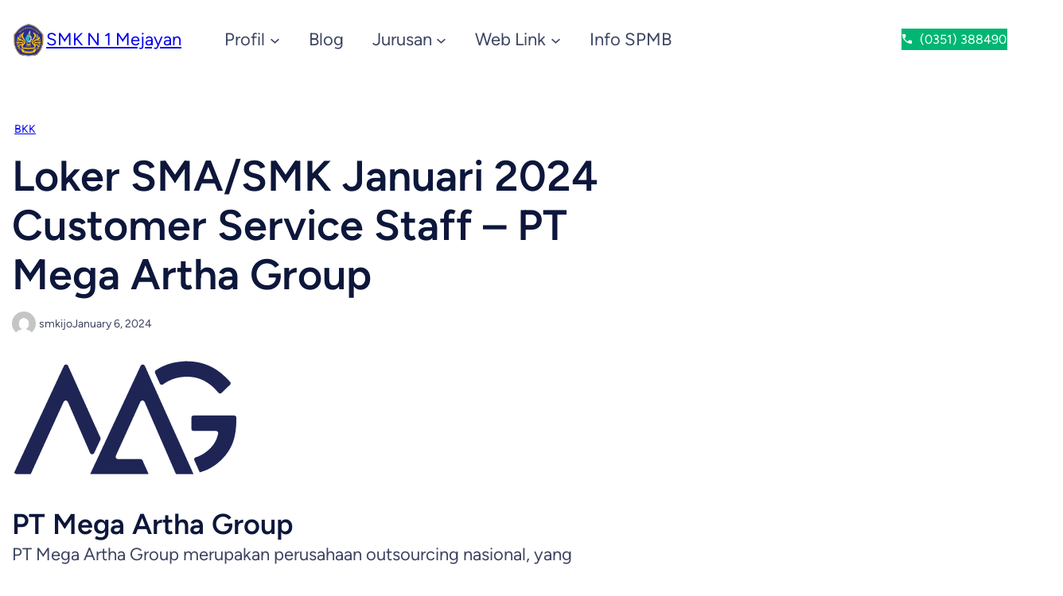

--- FILE ---
content_type: text/html; charset=UTF-8
request_url: https://smkn1mejayan.sch.id/loker-customer-service-staff-pt-mega-artha-group.html
body_size: 39246
content:
<!DOCTYPE html><html dir="ltr" lang="en-US" prefix="og: https://ogp.me/ns# fb: https://ogp.me/ns/fb# article: https://ogp.me/ns/article#"><head><meta charset="UTF-8" /><meta name="wpsso-begin" content="wpsso structured data begin"/><meta name="generator" content="WPSSO Core 18.11.0/S"/><link rel="shortlink" href="https://smkn1mejayan.sch.id/?p=2397"/><meta property="fb:app_id" content="966242223397117"/><meta property="og:type" content="article"/><meta property="og:url" content="https://smkn1mejayan.sch.id/loker-customer-service-staff-pt-mega-artha-group.html"/><meta property="og:locale" content="en_US"/><meta property="og:site_name" content="SMK N 1 Mejayan"/><meta property="og:title" content="Loker SMA/SMK Januari 2024 Customer Service Staff &ndash; PT Mega Artha..."/><meta property="og:description" content="PT Mega Artha Group merupakan perusahaan outsourcing nasional, yang mengelola penyediaan jasa tenaga kerja di perbankan, fintech dan berbagai bidang lainnya, berlokasi Grogol Petamburan, Kota Adm. Jakarta BaratLinkedin : https://www.linkedin.com/company/ptmegaarthagroup Persyaratan Minimum Usia..."/><meta property="og:updated_time" content="2024-01-06T02:58:54+00:00"/><meta property="article:tag" content="Lowongan Pekerjaan"/><meta property="article:published_time" content="2024-01-06T02:57:55+00:00"/><meta property="article:modified_time" content="2024-01-06T02:58:54+00:00"/><meta name="twitter:domain" content="smkn1mejayan.sch.id"/><meta name="twitter:title" content="Loker SMA/SMK Januari 2024 Customer Service Staff &ndash; PT Mega Artha..."/><meta name="twitter:description" content="PT Mega Artha Group merupakan perusahaan outsourcing nasional, yang mengelola penyediaan jasa tenaga kerja di perbankan, fintech dan berbagai bidang lainnya, berlokasi Grogol Petamburan, Kota Adm..."/><meta name="twitter:card" content="summary"/><meta name="twitter:label1" content="Written by"/><meta name="twitter:data1" content="smkijo"/><meta name="twitter:label2" content="Est. reading time"/><meta name="twitter:data2" content="1 minute"/><meta name="author" content="smkijo"/><style media="all">.wp-block-navigation{position:relative;--navigation-layout-justification-setting:flex-start;--navigation-layout-direction:row;--navigation-layout-wrap:wrap;--navigation-layout-justify:flex-start;--navigation-layout-align:center}.wp-block-navigation ul{margin-bottom:0;margin-left:0;margin-top:0;padding-left:0}.wp-block-navigation ul,.wp-block-navigation ul li{list-style:none;padding:0}.wp-block-navigation .wp-block-navigation-item{align-items:center;background-color:inherit;display:flex;position:relative}.wp-block-navigation .wp-block-navigation-item .wp-block-navigation__submenu-container:empty{display:none}.wp-block-navigation .wp-block-navigation-item__content{display:block}.wp-block-navigation .wp-block-navigation-item__content.wp-block-navigation-item__content{color:inherit}.wp-block-navigation.has-text-decoration-underline .wp-block-navigation-item__content,.wp-block-navigation.has-text-decoration-underline .wp-block-navigation-item__content:active,.wp-block-navigation.has-text-decoration-underline .wp-block-navigation-item__content:focus{text-decoration:underline}.wp-block-navigation.has-text-decoration-line-through .wp-block-navigation-item__content,.wp-block-navigation.has-text-decoration-line-through .wp-block-navigation-item__content:active,.wp-block-navigation.has-text-decoration-line-through .wp-block-navigation-item__content:focus{text-decoration:line-through}.wp-block-navigation :where(a),.wp-block-navigation :where(a:active),.wp-block-navigation :where(a:focus){text-decoration:none}.wp-block-navigation .wp-block-navigation__submenu-icon{align-self:center;background-color:inherit;border:none;color:currentColor;display:inline-block;font-size:inherit;height:.6em;line-height:0;margin-left:.25em;padding:0;width:.6em}.wp-block-navigation .wp-block-navigation__submenu-icon svg{display:inline-block;stroke:currentColor;height:inherit;margin-top:.075em;width:inherit}.wp-block-navigation.is-vertical{--navigation-layout-direction:column;--navigation-layout-justify:initial;--navigation-layout-align:flex-start}.wp-block-navigation.no-wrap{--navigation-layout-wrap:nowrap}.wp-block-navigation.items-justified-center{--navigation-layout-justification-setting:center;--navigation-layout-justify:center}.wp-block-navigation.items-justified-center.is-vertical{--navigation-layout-align:center}.wp-block-navigation.items-justified-right{--navigation-layout-justification-setting:flex-end;--navigation-layout-justify:flex-end}.wp-block-navigation.items-justified-right.is-vertical{--navigation-layout-align:flex-end}.wp-block-navigation.items-justified-space-between{--navigation-layout-justification-setting:space-between;--navigation-layout-justify:space-between}.wp-block-navigation .has-child .wp-block-navigation__submenu-container{align-items:normal;background-color:inherit;color:inherit;display:flex;flex-direction:column;height:0;left:-1px;opacity:0;overflow:hidden;position:absolute;top:100%;transition:opacity .1s linear;visibility:hidden;width:0;z-index:2}.wp-block-navigation .has-child .wp-block-navigation__submenu-container>.wp-block-navigation-item>.wp-block-navigation-item__content{display:flex;flex-grow:1}.wp-block-navigation .has-child .wp-block-navigation__submenu-container>.wp-block-navigation-item>.wp-block-navigation-item__content .wp-block-navigation__submenu-icon{margin-left:auto;margin-right:0}.wp-block-navigation .has-child .wp-block-navigation__submenu-container .wp-block-navigation-item__content{margin:0}@media (min-width:782px){.wp-block-navigation .has-child .wp-block-navigation__submenu-container .wp-block-navigation__submenu-container{left:100%;top:-1px}.wp-block-navigation .has-child .wp-block-navigation__submenu-container .wp-block-navigation__submenu-container:before{background:#0000;content:"";display:block;height:100%;position:absolute;right:100%;width:.5em}.wp-block-navigation .has-child .wp-block-navigation__submenu-container .wp-block-navigation__submenu-icon{margin-right:.25em}.wp-block-navigation .has-child .wp-block-navigation__submenu-container .wp-block-navigation__submenu-icon svg{transform:rotate(-90deg)}}.wp-block-navigation .has-child .wp-block-navigation-submenu__toggle[aria-expanded=true]~.wp-block-navigation__submenu-container,.wp-block-navigation .has-child:not(.open-on-click):hover>.wp-block-navigation__submenu-container,.wp-block-navigation .has-child:not(.open-on-click):not(.open-on-hover-click):focus-within>.wp-block-navigation__submenu-container{height:auto;min-width:200px;opacity:1;overflow:visible;visibility:visible;width:auto}.wp-block-navigation.has-background .has-child .wp-block-navigation__submenu-container{left:0;top:100%}@media (min-width:782px){.wp-block-navigation.has-background .has-child .wp-block-navigation__submenu-container .wp-block-navigation__submenu-container{left:100%;top:0}}.wp-block-navigation-submenu{display:flex;position:relative}.wp-block-navigation-submenu .wp-block-navigation__submenu-icon svg{stroke:currentColor}button.wp-block-navigation-item__content{background-color:initial;border:none;color:currentColor;font-family:inherit;font-size:inherit;font-style:inherit;font-weight:inherit;letter-spacing:inherit;line-height:inherit;text-align:left;text-transform:inherit}.wp-block-navigation-submenu__toggle{cursor:pointer}.wp-block-navigation-item.open-on-click .wp-block-navigation-submenu__toggle{padding-left:0;padding-right:.85em}.wp-block-navigation-item.open-on-click .wp-block-navigation-submenu__toggle+.wp-block-navigation__submenu-icon{margin-left:-.6em;pointer-events:none}.wp-block-navigation-item.open-on-click button.wp-block-navigation-item__content:not(.wp-block-navigation-submenu__toggle){padding:0}.wp-block-navigation .wp-block-page-list,.wp-block-navigation__container,.wp-block-navigation__responsive-close,.wp-block-navigation__responsive-container,.wp-block-navigation__responsive-container-content,.wp-block-navigation__responsive-dialog{gap:inherit}:where(.wp-block-navigation.has-background .wp-block-navigation-item a:not(.wp-element-button)),:where(.wp-block-navigation.has-background .wp-block-navigation-submenu a:not(.wp-element-button)){padding:.5em 1em}:where(.wp-block-navigation .wp-block-navigation__submenu-container .wp-block-navigation-item a:not(.wp-element-button)),:where(.wp-block-navigation .wp-block-navigation__submenu-container .wp-block-navigation-submenu a:not(.wp-element-button)),:where(.wp-block-navigation .wp-block-navigation__submenu-container .wp-block-navigation-submenu button.wp-block-navigation-item__content),:where(.wp-block-navigation .wp-block-navigation__submenu-container .wp-block-pages-list__item button.wp-block-navigation-item__content){padding:.5em 1em}.wp-block-navigation.items-justified-right .wp-block-navigation__container .has-child .wp-block-navigation__submenu-container,.wp-block-navigation.items-justified-right .wp-block-page-list>.has-child .wp-block-navigation__submenu-container,.wp-block-navigation.items-justified-space-between .wp-block-page-list>.has-child:last-child .wp-block-navigation__submenu-container,.wp-block-navigation.items-justified-space-between>.wp-block-navigation__container>.has-child:last-child .wp-block-navigation__submenu-container{left:auto;right:0}.wp-block-navigation.items-justified-right .wp-block-navigation__container .has-child .wp-block-navigation__submenu-container .wp-block-navigation__submenu-container,.wp-block-navigation.items-justified-right .wp-block-page-list>.has-child .wp-block-navigation__submenu-container .wp-block-navigation__submenu-container,.wp-block-navigation.items-justified-space-between .wp-block-page-list>.has-child:last-child .wp-block-navigation__submenu-container .wp-block-navigation__submenu-container,.wp-block-navigation.items-justified-space-between>.wp-block-navigation__container>.has-child:last-child .wp-block-navigation__submenu-container .wp-block-navigation__submenu-container{left:-1px;right:-1px}@media (min-width:782px){.wp-block-navigation.items-justified-right .wp-block-navigation__container .has-child .wp-block-navigation__submenu-container .wp-block-navigation__submenu-container,.wp-block-navigation.items-justified-right .wp-block-page-list>.has-child .wp-block-navigation__submenu-container .wp-block-navigation__submenu-container,.wp-block-navigation.items-justified-space-between .wp-block-page-list>.has-child:last-child .wp-block-navigation__submenu-container .wp-block-navigation__submenu-container,.wp-block-navigation.items-justified-space-between>.wp-block-navigation__container>.has-child:last-child .wp-block-navigation__submenu-container .wp-block-navigation__submenu-container{left:auto;right:100%}}.wp-block-navigation:not(.has-background) .wp-block-navigation__submenu-container{background-color:#fff;border:1px solid #00000026}.wp-block-navigation.has-background .wp-block-navigation__submenu-container{background-color:inherit}.wp-block-navigation:not(.has-text-color) .wp-block-navigation__submenu-container{color:#000}.wp-block-navigation__container{align-items:var(--navigation-layout-align,initial);display:flex;flex-direction:var(--navigation-layout-direction,initial);flex-wrap:var(--navigation-layout-wrap,wrap);justify-content:var(--navigation-layout-justify,initial);list-style:none;margin:0;padding-left:0}.wp-block-navigation__container .is-responsive{display:none}.wp-block-navigation__container:only-child,.wp-block-page-list:only-child{flex-grow:1}@keyframes overlay-menu__fade-in-animation{0%{opacity:0;transform:translateY(.5em)}to{opacity:1;transform:translateY(0)}}.wp-block-navigation__responsive-container{bottom:0;display:none;left:0;position:fixed;right:0;top:0}.wp-block-navigation__responsive-container :where(.wp-block-navigation-item a){color:inherit}.wp-block-navigation__responsive-container .wp-block-navigation__responsive-container-content{align-items:var(--navigation-layout-align,initial);display:flex;flex-direction:var(--navigation-layout-direction,initial);flex-wrap:var(--navigation-layout-wrap,wrap);justify-content:var(--navigation-layout-justify,initial)}.wp-block-navigation__responsive-container:not(.is-menu-open.is-menu-open){background-color:inherit!important;color:inherit!important}.wp-block-navigation__responsive-container.is-menu-open{animation:overlay-menu__fade-in-animation .1s ease-out;animation-fill-mode:forwards;background-color:inherit;display:flex;flex-direction:column;overflow:auto;padding:clamp(1rem,var(--wp--style--root--padding-top),20rem) clamp(1rem,var(--wp--style--root--padding-right),20rem) clamp(1rem,var(--wp--style--root--padding-bottom),20rem) clamp(1rem,var(--wp--style--root--padding-left),20em);z-index:100000}@media (prefers-reduced-motion:reduce){.wp-block-navigation__responsive-container.is-menu-open{animation-delay:0s;animation-duration:1ms}}.wp-block-navigation__responsive-container.is-menu-open .wp-block-navigation__responsive-container-content{align-items:var(--navigation-layout-justification-setting,inherit);display:flex;flex-direction:column;flex-wrap:nowrap;overflow:visible;padding-top:calc(2rem + 24px)}.wp-block-navigation__responsive-container.is-menu-open .wp-block-navigation__responsive-container-content,.wp-block-navigation__responsive-container.is-menu-open .wp-block-navigation__responsive-container-content .wp-block-navigation__container,.wp-block-navigation__responsive-container.is-menu-open .wp-block-navigation__responsive-container-content .wp-block-page-list{justify-content:flex-start}.wp-block-navigation__responsive-container.is-menu-open .wp-block-navigation__responsive-container-content .wp-block-navigation__submenu-icon{display:none}.wp-block-navigation__responsive-container.is-menu-open .wp-block-navigation__responsive-container-content .has-child .wp-block-navigation__submenu-container{border:none;height:auto;min-width:200px;opacity:1;overflow:initial;padding-left:2rem;padding-right:2rem;position:static;visibility:visible;width:auto}.wp-block-navigation__responsive-container.is-menu-open .wp-block-navigation__responsive-container-content .wp-block-navigation__container,.wp-block-navigation__responsive-container.is-menu-open .wp-block-navigation__responsive-container-content .wp-block-navigation__submenu-container{gap:inherit}.wp-block-navigation__responsive-container.is-menu-open .wp-block-navigation__responsive-container-content .wp-block-navigation__submenu-container{padding-top:var(--wp--style--block-gap,2em)}.wp-block-navigation__responsive-container.is-menu-open .wp-block-navigation__responsive-container-content .wp-block-navigation-item__content{padding:0}.wp-block-navigation__responsive-container.is-menu-open .wp-block-navigation__responsive-container-content .wp-block-navigation-item,.wp-block-navigation__responsive-container.is-menu-open .wp-block-navigation__responsive-container-content .wp-block-navigation__container,.wp-block-navigation__responsive-container.is-menu-open .wp-block-navigation__responsive-container-content .wp-block-page-list{align-items:var(--navigation-layout-justification-setting,initial);display:flex;flex-direction:column}.wp-block-navigation__responsive-container.is-menu-open .wp-block-navigation-item,.wp-block-navigation__responsive-container.is-menu-open .wp-block-navigation-item .wp-block-navigation__submenu-container,.wp-block-navigation__responsive-container.is-menu-open .wp-block-navigation__container,.wp-block-navigation__responsive-container.is-menu-open .wp-block-page-list{background:#0000!important;color:inherit!important}.wp-block-navigation__responsive-container.is-menu-open .wp-block-navigation__submenu-container.wp-block-navigation__submenu-container.wp-block-navigation__submenu-container.wp-block-navigation__submenu-container{left:auto;right:auto}@media (min-width:600px){.wp-block-navigation__responsive-container:not(.hidden-by-default):not(.is-menu-open){background-color:inherit;display:block;position:relative;width:100%;z-index:auto}.wp-block-navigation__responsive-container:not(.hidden-by-default):not(.is-menu-open) .wp-block-navigation__responsive-container-close{display:none}.wp-block-navigation__responsive-container.is-menu-open .wp-block-navigation__submenu-container.wp-block-navigation__submenu-container.wp-block-navigation__submenu-container.wp-block-navigation__submenu-container{left:0}}.wp-block-navigation:not(.has-background) .wp-block-navigation__responsive-container.is-menu-open{background-color:#fff}.wp-block-navigation:not(.has-text-color) .wp-block-navigation__responsive-container.is-menu-open{color:#000}.wp-block-navigation__toggle_button_label{font-size:1rem;font-weight:700}.wp-block-navigation__responsive-container-close,.wp-block-navigation__responsive-container-open{background:#0000;border:none;color:currentColor;cursor:pointer;margin:0;padding:0;text-transform:inherit;vertical-align:middle}.wp-block-navigation__responsive-container-close svg,.wp-block-navigation__responsive-container-open svg{fill:currentColor;display:block;height:24px;pointer-events:none;width:24px}.wp-block-navigation__responsive-container-open{display:flex}.wp-block-navigation__responsive-container-open.wp-block-navigation__responsive-container-open.wp-block-navigation__responsive-container-open{font-family:inherit;font-size:inherit;font-weight:inherit}@media (min-width:600px){.wp-block-navigation__responsive-container-open:not(.always-shown){display:none}}.wp-block-navigation__responsive-container-close{position:absolute;right:0;top:0;z-index:2}.wp-block-navigation__responsive-container-close.wp-block-navigation__responsive-container-close.wp-block-navigation__responsive-container-close{font-family:inherit;font-size:inherit;font-weight:inherit}.wp-block-navigation__responsive-close{width:100%}.has-modal-open .wp-block-navigation__responsive-close{margin-left:auto;margin-right:auto;max-width:var(--wp--style--global--wide-size,100%)}.wp-block-navigation__responsive-close:focus{outline:none}.is-menu-open .wp-block-navigation__responsive-close,.is-menu-open .wp-block-navigation__responsive-container-content,.is-menu-open .wp-block-navigation__responsive-dialog{box-sizing:border-box}.wp-block-navigation__responsive-dialog{position:relative}.has-modal-open .admin-bar .is-menu-open .wp-block-navigation__responsive-dialog{margin-top:46px}@media (min-width:782px){.has-modal-open .admin-bar .is-menu-open .wp-block-navigation__responsive-dialog{margin-top:32px}}html.has-modal-open{overflow:hidden}
.wp-block-social-links{background:none;box-sizing:border-box;margin-left:0;padding-left:0;padding-right:0;text-indent:0}.wp-block-social-links .wp-social-link a,.wp-block-social-links .wp-social-link a:hover{border-bottom:0;box-shadow:none;text-decoration:none}.wp-block-social-links .wp-social-link svg{height:1em;width:1em}.wp-block-social-links .wp-social-link span:not(.screen-reader-text){font-size:.65em;margin-left:.5em;margin-right:.5em}.wp-block-social-links.has-small-icon-size{font-size:16px}.wp-block-social-links,.wp-block-social-links.has-normal-icon-size{font-size:24px}.wp-block-social-links.has-large-icon-size{font-size:36px}.wp-block-social-links.has-huge-icon-size{font-size:48px}.wp-block-social-links.aligncenter{display:flex;justify-content:center}.wp-block-social-links.alignright{justify-content:flex-end}.wp-block-social-link{border-radius:9999px;display:block;height:auto;transition:transform .1s ease}@media (prefers-reduced-motion:reduce){.wp-block-social-link{transition-delay:0s;transition-duration:0s}}.wp-block-social-link a{align-items:center;display:flex;line-height:0;transition:transform .1s ease}.wp-block-social-link:hover{transform:scale(1.1)}.wp-block-social-links .wp-block-social-link.wp-social-link{display:inline-block;margin:0;padding:0}.wp-block-social-links .wp-block-social-link.wp-social-link .wp-block-social-link-anchor,.wp-block-social-links .wp-block-social-link.wp-social-link .wp-block-social-link-anchor svg,.wp-block-social-links .wp-block-social-link.wp-social-link .wp-block-social-link-anchor:active,.wp-block-social-links .wp-block-social-link.wp-social-link .wp-block-social-link-anchor:hover,.wp-block-social-links .wp-block-social-link.wp-social-link .wp-block-social-link-anchor:visited{color:currentColor;fill:currentColor}:where(.wp-block-social-links:not(.is-style-logos-only)) .wp-social-link{background-color:#f0f0f0;color:#444}:where(.wp-block-social-links:not(.is-style-logos-only)) .wp-social-link-amazon{background-color:#f90;color:#fff}:where(.wp-block-social-links:not(.is-style-logos-only)) .wp-social-link-bandcamp{background-color:#1ea0c3;color:#fff}:where(.wp-block-social-links:not(.is-style-logos-only)) .wp-social-link-behance{background-color:#0757fe;color:#fff}:where(.wp-block-social-links:not(.is-style-logos-only)) .wp-social-link-bluesky{background-color:#0a7aff;color:#fff}:where(.wp-block-social-links:not(.is-style-logos-only)) .wp-social-link-codepen{background-color:#1e1f26;color:#fff}:where(.wp-block-social-links:not(.is-style-logos-only)) .wp-social-link-deviantart{background-color:#02e49b;color:#fff}:where(.wp-block-social-links:not(.is-style-logos-only)) .wp-social-link-dribbble{background-color:#e94c89;color:#fff}:where(.wp-block-social-links:not(.is-style-logos-only)) .wp-social-link-dropbox{background-color:#4280ff;color:#fff}:where(.wp-block-social-links:not(.is-style-logos-only)) .wp-social-link-etsy{background-color:#f45800;color:#fff}:where(.wp-block-social-links:not(.is-style-logos-only)) .wp-social-link-facebook{background-color:#1778f2;color:#fff}:where(.wp-block-social-links:not(.is-style-logos-only)) .wp-social-link-fivehundredpx{background-color:#000;color:#fff}:where(.wp-block-social-links:not(.is-style-logos-only)) .wp-social-link-flickr{background-color:#0461dd;color:#fff}:where(.wp-block-social-links:not(.is-style-logos-only)) .wp-social-link-foursquare{background-color:#e65678;color:#fff}:where(.wp-block-social-links:not(.is-style-logos-only)) .wp-social-link-github{background-color:#24292d;color:#fff}:where(.wp-block-social-links:not(.is-style-logos-only)) .wp-social-link-goodreads{background-color:#eceadd;color:#382110}:where(.wp-block-social-links:not(.is-style-logos-only)) .wp-social-link-google{background-color:#ea4434;color:#fff}:where(.wp-block-social-links:not(.is-style-logos-only)) .wp-social-link-gravatar{background-color:#1d4fc4;color:#fff}:where(.wp-block-social-links:not(.is-style-logos-only)) .wp-social-link-instagram{background-color:#f00075;color:#fff}:where(.wp-block-social-links:not(.is-style-logos-only)) .wp-social-link-lastfm{background-color:#e21b24;color:#fff}:where(.wp-block-social-links:not(.is-style-logos-only)) .wp-social-link-linkedin{background-color:#0d66c2;color:#fff}:where(.wp-block-social-links:not(.is-style-logos-only)) .wp-social-link-mastodon{background-color:#3288d4;color:#fff}:where(.wp-block-social-links:not(.is-style-logos-only)) .wp-social-link-medium{background-color:#000;color:#fff}:where(.wp-block-social-links:not(.is-style-logos-only)) .wp-social-link-meetup{background-color:#f6405f;color:#fff}:where(.wp-block-social-links:not(.is-style-logos-only)) .wp-social-link-patreon{background-color:#000;color:#fff}:where(.wp-block-social-links:not(.is-style-logos-only)) .wp-social-link-pinterest{background-color:#e60122;color:#fff}:where(.wp-block-social-links:not(.is-style-logos-only)) .wp-social-link-pocket{background-color:#ef4155;color:#fff}:where(.wp-block-social-links:not(.is-style-logos-only)) .wp-social-link-reddit{background-color:#ff4500;color:#fff}:where(.wp-block-social-links:not(.is-style-logos-only)) .wp-social-link-skype{background-color:#0478d7;color:#fff}:where(.wp-block-social-links:not(.is-style-logos-only)) .wp-social-link-snapchat{background-color:#fefc00;color:#fff;stroke:#000}:where(.wp-block-social-links:not(.is-style-logos-only)) .wp-social-link-soundcloud{background-color:#ff5600;color:#fff}:where(.wp-block-social-links:not(.is-style-logos-only)) .wp-social-link-spotify{background-color:#1bd760;color:#fff}:where(.wp-block-social-links:not(.is-style-logos-only)) .wp-social-link-telegram{background-color:#2aabee;color:#fff}:where(.wp-block-social-links:not(.is-style-logos-only)) .wp-social-link-threads{background-color:#000;color:#fff}:where(.wp-block-social-links:not(.is-style-logos-only)) .wp-social-link-tiktok{background-color:#000;color:#fff}:where(.wp-block-social-links:not(.is-style-logos-only)) .wp-social-link-tumblr{background-color:#011835;color:#fff}:where(.wp-block-social-links:not(.is-style-logos-only)) .wp-social-link-twitch{background-color:#6440a4;color:#fff}:where(.wp-block-social-links:not(.is-style-logos-only)) .wp-social-link-twitter{background-color:#1da1f2;color:#fff}:where(.wp-block-social-links:not(.is-style-logos-only)) .wp-social-link-vimeo{background-color:#1eb7ea;color:#fff}:where(.wp-block-social-links:not(.is-style-logos-only)) .wp-social-link-vk{background-color:#4680c2;color:#fff}:where(.wp-block-social-links:not(.is-style-logos-only)) .wp-social-link-wordpress{background-color:#3499cd;color:#fff}:where(.wp-block-social-links:not(.is-style-logos-only)) .wp-social-link-whatsapp{background-color:#25d366;color:#fff}:where(.wp-block-social-links:not(.is-style-logos-only)) .wp-social-link-x{background-color:#000;color:#fff}:where(.wp-block-social-links:not(.is-style-logos-only)) .wp-social-link-yelp{background-color:#d32422;color:#fff}:where(.wp-block-social-links:not(.is-style-logos-only)) .wp-social-link-youtube{background-color:red;color:#fff}:where(.wp-block-social-links.is-style-logos-only) .wp-social-link{background:none}:where(.wp-block-social-links.is-style-logos-only) .wp-social-link svg{height:1.25em;width:1.25em}:where(.wp-block-social-links.is-style-logos-only) .wp-social-link-amazon{color:#f90}:where(.wp-block-social-links.is-style-logos-only) .wp-social-link-bandcamp{color:#1ea0c3}:where(.wp-block-social-links.is-style-logos-only) .wp-social-link-behance{color:#0757fe}:where(.wp-block-social-links.is-style-logos-only) .wp-social-link-bluesky{color:#0a7aff}:where(.wp-block-social-links.is-style-logos-only) .wp-social-link-codepen{color:#1e1f26}:where(.wp-block-social-links.is-style-logos-only) .wp-social-link-deviantart{color:#02e49b}:where(.wp-block-social-links.is-style-logos-only) .wp-social-link-dribbble{color:#e94c89}:where(.wp-block-social-links.is-style-logos-only) .wp-social-link-dropbox{color:#4280ff}:where(.wp-block-social-links.is-style-logos-only) .wp-social-link-etsy{color:#f45800}:where(.wp-block-social-links.is-style-logos-only) .wp-social-link-facebook{color:#1778f2}:where(.wp-block-social-links.is-style-logos-only) .wp-social-link-fivehundredpx{color:#000}:where(.wp-block-social-links.is-style-logos-only) .wp-social-link-flickr{color:#0461dd}:where(.wp-block-social-links.is-style-logos-only) .wp-social-link-foursquare{color:#e65678}:where(.wp-block-social-links.is-style-logos-only) .wp-social-link-github{color:#24292d}:where(.wp-block-social-links.is-style-logos-only) .wp-social-link-goodreads{color:#382110}:where(.wp-block-social-links.is-style-logos-only) .wp-social-link-google{color:#ea4434}:where(.wp-block-social-links.is-style-logos-only) .wp-social-link-gravatar{color:#1d4fc4}:where(.wp-block-social-links.is-style-logos-only) .wp-social-link-instagram{color:#f00075}:where(.wp-block-social-links.is-style-logos-only) .wp-social-link-lastfm{color:#e21b24}:where(.wp-block-social-links.is-style-logos-only) .wp-social-link-linkedin{color:#0d66c2}:where(.wp-block-social-links.is-style-logos-only) .wp-social-link-mastodon{color:#3288d4}:where(.wp-block-social-links.is-style-logos-only) .wp-social-link-medium{color:#000}:where(.wp-block-social-links.is-style-logos-only) .wp-social-link-meetup{color:#f6405f}:where(.wp-block-social-links.is-style-logos-only) .wp-social-link-patreon{color:#000}:where(.wp-block-social-links.is-style-logos-only) .wp-social-link-pinterest{color:#e60122}:where(.wp-block-social-links.is-style-logos-only) .wp-social-link-pocket{color:#ef4155}:where(.wp-block-social-links.is-style-logos-only) .wp-social-link-reddit{color:#ff4500}:where(.wp-block-social-links.is-style-logos-only) .wp-social-link-skype{color:#0478d7}:where(.wp-block-social-links.is-style-logos-only) .wp-social-link-snapchat{color:#fff;stroke:#000}:where(.wp-block-social-links.is-style-logos-only) .wp-social-link-soundcloud{color:#ff5600}:where(.wp-block-social-links.is-style-logos-only) .wp-social-link-spotify{color:#1bd760}:where(.wp-block-social-links.is-style-logos-only) .wp-social-link-telegram{color:#2aabee}:where(.wp-block-social-links.is-style-logos-only) .wp-social-link-threads{color:#000}:where(.wp-block-social-links.is-style-logos-only) .wp-social-link-tiktok{color:#000}:where(.wp-block-social-links.is-style-logos-only) .wp-social-link-tumblr{color:#011835}:where(.wp-block-social-links.is-style-logos-only) .wp-social-link-twitch{color:#6440a4}:where(.wp-block-social-links.is-style-logos-only) .wp-social-link-twitter{color:#1da1f2}:where(.wp-block-social-links.is-style-logos-only) .wp-social-link-vimeo{color:#1eb7ea}:where(.wp-block-social-links.is-style-logos-only) .wp-social-link-vk{color:#4680c2}:where(.wp-block-social-links.is-style-logos-only) .wp-social-link-whatsapp{color:#25d366}:where(.wp-block-social-links.is-style-logos-only) .wp-social-link-wordpress{color:#3499cd}:where(.wp-block-social-links.is-style-logos-only) .wp-social-link-x{color:#000}:where(.wp-block-social-links.is-style-logos-only) .wp-social-link-yelp{color:#d32422}:where(.wp-block-social-links.is-style-logos-only) .wp-social-link-youtube{color:red}.wp-block-social-links.is-style-pill-shape .wp-social-link{width:auto}:root :where(.wp-block-social-links .wp-social-link a){padding:.25em}:root :where(.wp-block-social-links.is-style-logos-only .wp-social-link a){padding:0}:root :where(.wp-block-social-links.is-style-pill-shape .wp-social-link a){padding-left:.66667em;padding-right:.66667em}.wp-block-social-links:not(.has-icon-color):not(.has-icon-background-color) .wp-social-link-snapchat .wp-block-social-link-label{color:#000}
.wp-block-image img{box-sizing:border-box;height:auto;max-width:100%;vertical-align:bottom}.wp-block-image[style*=border-radius] img,.wp-block-image[style*=border-radius]>a{border-radius:inherit}.wp-block-image.has-custom-border img{box-sizing:border-box}.wp-block-image.aligncenter{text-align:center}.wp-block-image.alignfull img,.wp-block-image.alignwide img{height:auto;width:100%}.wp-block-image .aligncenter,.wp-block-image .alignleft,.wp-block-image .alignright,.wp-block-image.aligncenter,.wp-block-image.alignleft,.wp-block-image.alignright{display:table}.wp-block-image .aligncenter>figcaption,.wp-block-image .alignleft>figcaption,.wp-block-image .alignright>figcaption,.wp-block-image.aligncenter>figcaption,.wp-block-image.alignleft>figcaption,.wp-block-image.alignright>figcaption{caption-side:bottom;display:table-caption}.wp-block-image .alignleft{float:left;margin:.5em 1em .5em 0}.wp-block-image .alignright{float:right;margin:.5em 0 .5em 1em}.wp-block-image .aligncenter{margin-left:auto;margin-right:auto}.wp-block-image :where(figcaption){margin-bottom:1em;margin-top:.5em}.wp-block-image.is-style-circle-mask img{border-radius:9999px}@supports ((-webkit-mask-image:none) or (mask-image:none)) or (-webkit-mask-image:none){.wp-block-image.is-style-circle-mask img{border-radius:0;-webkit-mask-image:url('data:image/svg+xml;utf8,<svg viewBox="0 0 100 100" xmlns="http://www.w3.org/2000/svg"><circle cx="50" cy="50" r="50"/></svg>');mask-image:url('data:image/svg+xml;utf8,<svg viewBox="0 0 100 100" xmlns="http://www.w3.org/2000/svg"><circle cx="50" cy="50" r="50"/></svg>');mask-mode:alpha;-webkit-mask-position:center;mask-position:center;-webkit-mask-repeat:no-repeat;mask-repeat:no-repeat;-webkit-mask-size:contain;mask-size:contain}}:root :where(.wp-block-image.is-style-rounded img,.wp-block-image .is-style-rounded img){border-radius:9999px}.wp-block-image figure{margin:0}.wp-lightbox-container{display:flex;flex-direction:column;position:relative}.wp-lightbox-container img{cursor:zoom-in}.wp-lightbox-container img:hover+button{opacity:1}.wp-lightbox-container button{align-items:center;-webkit-backdrop-filter:blur(16px) saturate(180%);backdrop-filter:blur(16px) saturate(180%);background-color:#5a5a5a40;border:none;border-radius:4px;cursor:zoom-in;display:flex;height:20px;justify-content:center;opacity:0;padding:0;position:absolute;right:16px;text-align:center;top:16px;transition:opacity .2s ease;width:20px;z-index:100}.wp-lightbox-container button:focus-visible{outline:3px auto #5a5a5a40;outline:3px auto -webkit-focus-ring-color;outline-offset:3px}.wp-lightbox-container button:hover{cursor:pointer;opacity:1}.wp-lightbox-container button:focus{opacity:1}.wp-lightbox-container button:focus,.wp-lightbox-container button:hover,.wp-lightbox-container button:not(:hover):not(:active):not(.has-background){background-color:#5a5a5a40;border:none}.wp-lightbox-overlay{box-sizing:border-box;cursor:zoom-out;height:100vh;left:0;overflow:hidden;position:fixed;top:0;visibility:hidden;width:100%;z-index:100000}.wp-lightbox-overlay .close-button{align-items:center;cursor:pointer;display:flex;justify-content:center;min-height:40px;min-width:40px;padding:0;position:absolute;right:calc(env(safe-area-inset-right) + 16px);top:calc(env(safe-area-inset-top) + 16px);z-index:5000000}.wp-lightbox-overlay .close-button:focus,.wp-lightbox-overlay .close-button:hover,.wp-lightbox-overlay .close-button:not(:hover):not(:active):not(.has-background){background:none;border:none}.wp-lightbox-overlay .lightbox-image-container{height:var(--wp--lightbox-container-height);left:50%;overflow:hidden;position:absolute;top:50%;transform:translate(-50%,-50%);transform-origin:top left;width:var(--wp--lightbox-container-width);z-index:9999999999}.wp-lightbox-overlay .wp-block-image{align-items:center;box-sizing:border-box;display:flex;height:100%;justify-content:center;margin:0;position:relative;transform-origin:0 0;width:100%;z-index:3000000}.wp-lightbox-overlay .wp-block-image img{height:var(--wp--lightbox-image-height);min-height:var(--wp--lightbox-image-height);min-width:var(--wp--lightbox-image-width);width:var(--wp--lightbox-image-width)}.wp-lightbox-overlay .wp-block-image figcaption{display:none}.wp-lightbox-overlay button{background:none;border:none}.wp-lightbox-overlay .scrim{background-color:#fff;height:100%;opacity:.9;position:absolute;width:100%;z-index:2000000}.wp-lightbox-overlay.active{animation:turn-on-visibility .25s both;visibility:visible}.wp-lightbox-overlay.active img{animation:turn-on-visibility .35s both}.wp-lightbox-overlay.show-closing-animation:not(.active){animation:turn-off-visibility .35s both}.wp-lightbox-overlay.show-closing-animation:not(.active) img{animation:turn-off-visibility .25s both}@media (prefers-reduced-motion:no-preference){.wp-lightbox-overlay.zoom.active{animation:none;opacity:1;visibility:visible}.wp-lightbox-overlay.zoom.active .lightbox-image-container{animation:lightbox-zoom-in .4s}.wp-lightbox-overlay.zoom.active .lightbox-image-container img{animation:none}.wp-lightbox-overlay.zoom.active .scrim{animation:turn-on-visibility .4s forwards}.wp-lightbox-overlay.zoom.show-closing-animation:not(.active){animation:none}.wp-lightbox-overlay.zoom.show-closing-animation:not(.active) .lightbox-image-container{animation:lightbox-zoom-out .4s}.wp-lightbox-overlay.zoom.show-closing-animation:not(.active) .lightbox-image-container img{animation:none}.wp-lightbox-overlay.zoom.show-closing-animation:not(.active) .scrim{animation:turn-off-visibility .4s forwards}}@keyframes turn-on-visibility{0%{opacity:0}to{opacity:1}}@keyframes turn-off-visibility{0%{opacity:1;visibility:visible}99%{opacity:0;visibility:visible}to{opacity:0;visibility:hidden}}@keyframes lightbox-zoom-in{0%{transform:translate(calc((-100vw + var(--wp--lightbox-scrollbar-width))/2 + var(--wp--lightbox-initial-left-position)),calc(-50vh + var(--wp--lightbox-initial-top-position))) scale(var(--wp--lightbox-scale))}to{transform:translate(-50%,-50%) scale(1)}}@keyframes lightbox-zoom-out{0%{transform:translate(-50%,-50%) scale(1);visibility:visible}99%{visibility:visible}to{transform:translate(calc((-100vw + var(--wp--lightbox-scrollbar-width))/2 + var(--wp--lightbox-initial-left-position)),calc(-50vh + var(--wp--lightbox-initial-top-position))) scale(var(--wp--lightbox-scale));visibility:hidden}}
:root{--wp-admin-theme-color:#007cba;--wp-admin-theme-color--rgb:0,124,186;--wp-admin-theme-color-darker-10:#006ba1;--wp-admin-theme-color-darker-10--rgb:0,107,161;--wp-admin-theme-color-darker-20:#005a87;--wp-admin-theme-color-darker-20--rgb:0,90,135;--wp-admin-border-width-focus:2px;--wp-block-synced-color:#7a00df;--wp-block-synced-color--rgb:122,0,223;--wp-bound-block-color:var(--wp-block-synced-color)}@media (min-resolution:192dpi){:root{--wp-admin-border-width-focus:1.5px}}.wp-element-button{cursor:pointer}:root{--wp--preset--font-size--normal:16px;--wp--preset--font-size--huge:42px}:root .has-very-light-gray-background-color{background-color:#eee}:root .has-very-dark-gray-background-color{background-color:#313131}:root .has-very-light-gray-color{color:#eee}:root .has-very-dark-gray-color{color:#313131}:root .has-vivid-green-cyan-to-vivid-cyan-blue-gradient-background{background:linear-gradient(135deg,#00d084,#0693e3)}:root .has-purple-crush-gradient-background{background:linear-gradient(135deg,#34e2e4,#4721fb 50%,#ab1dfe)}:root .has-hazy-dawn-gradient-background{background:linear-gradient(135deg,#faaca8,#dad0ec)}:root .has-subdued-olive-gradient-background{background:linear-gradient(135deg,#fafae1,#67a671)}:root .has-atomic-cream-gradient-background{background:linear-gradient(135deg,#fdd79a,#004a59)}:root .has-nightshade-gradient-background{background:linear-gradient(135deg,#330968,#31cdcf)}:root .has-midnight-gradient-background{background:linear-gradient(135deg,#020381,#2874fc)}.has-regular-font-size{font-size:1em}.has-larger-font-size{font-size:2.625em}.has-normal-font-size{font-size:var(--wp--preset--font-size--normal)}.has-huge-font-size{font-size:var(--wp--preset--font-size--huge)}.has-text-align-center{text-align:center}.has-text-align-left{text-align:left}.has-text-align-right{text-align:right}#end-resizable-editor-section{display:none}.aligncenter{clear:both}.items-justified-left{justify-content:flex-start}.items-justified-center{justify-content:center}.items-justified-right{justify-content:flex-end}.items-justified-space-between{justify-content:space-between}.screen-reader-text{border:0;clip:rect(1px,1px,1px,1px);clip-path:inset(50%);height:1px;margin:-1px;overflow:hidden;padding:0;position:absolute;width:1px;word-wrap:normal!important}.screen-reader-text:focus{background-color:#ddd;clip:auto!important;clip-path:none;color:#444;display:block;font-size:1em;height:auto;left:5px;line-height:normal;padding:15px 23px 14px;text-decoration:none;top:5px;width:auto;z-index:100000}html :where(.has-border-color){border-style:solid}html :where([style*=border-top-color]){border-top-style:solid}html :where([style*=border-right-color]){border-right-style:solid}html :where([style*=border-bottom-color]){border-bottom-style:solid}html :where([style*=border-left-color]){border-left-style:solid}html :where([style*=border-width]){border-style:solid}html :where([style*=border-top-width]){border-top-style:solid}html :where([style*=border-right-width]){border-right-style:solid}html :where([style*=border-bottom-width]){border-bottom-style:solid}html :where([style*=border-left-width]){border-left-style:solid}html :where(img[class*=wp-image-]){height:auto;max-width:100%}:where(figure){margin:0 0 1em}html :where(.is-position-sticky){--wp-admin--admin-bar--position-offset:var(--wp-admin--admin-bar--height,0px)}@media screen and (max-width:600px){html :where(.is-position-sticky){--wp-admin--admin-bar--position-offset:0px}}
.wmpci-clearfix:before,.wmpci-clearfix:after{content:"";display:table}.wmpci-clearfix:after{clear:both}.wmpci-popup-wrp *{outline:none !important;-webkit-box-sizing:border-box;-moz-box-sizing:border-box;box-sizing:border-box}.wpmci-popup-cnt-inr-wrp{text-align:center}.wpmci-popup-cnt-inr-wrp h2{margin:0 0 5px !important}.wpmci-popup-cnt-inr-wrp h4{margin:0 0 15px !important}.wmpci-popup-open #wmpci-popup-wrp{display:block}#wmpci-popup-wrp{bottom:0;display:none;left:0;overflow-y:auto;position:fixed;right:0;top:0;z-index:9999999}.wmpci-popup-wrp.splash{background:rgba(0,0,0,.6) none repeat scroll 0 0}.wmpci-popup-body{background-color:#fff;left:0;margin:auto;position:absolute;right:0;text-align:left;top:50%;transform:translateY(-50%);-webkit-transform:translateY(-50%);-moz-transform:translateY(-50%);max-width:50%;width:auto}.wmpci-popup-body p{line-height:1.71429;margin:0 0 1.71429rem}.wmpci-popup-body p:last-child{margin:0}.text-right{text-align:right !important}.wpmci-popup-cnt-inr-wrp{clear:both;font-size:14px;padding:20px;width:100%;overflow:auto}.wmpci-popup-open,.wmpci-popup-open body{overflow:hidden}.wmpci-popup-wrp .wmpci-popup-close{background:rgba(0,0,0,0) url(//smkn1mejayan.sch.id/wp-content/plugins/wp-modal-popup-with-cookie-integration/assets/css/../images/close.png) no-repeat scroll 0 0;display:block;height:35px;position:absolute;right:-12px;text-decoration:none !important;top:-12px;width:35px;z-index:1500}.design1 .wmpci-popup-body{border:5px solid #fff;background-color:#08beb6;color:#fff}.wmpci-popup-bar-wrp{clear:both;margin-bottom:20px}.wmpci-popup-bar{display:block;float:left;height:11px;width:25%}.wmpci-red-bar{background-color:#ef3e36}.wmpci-green-bar{background-color:#abb92e}.wmpci-orange-bar{background-color:#f57826}.wmpci-blue-bar{background-color:#17b4e9}@media only screen and (max-width:650px){.wmpci-popup-body{width:90% !important}}
/*!
Pure v1.0.0
Copyright 2013 Yahoo!
Licensed under the BSD License.
https://github.com/yahoo/pure/blob/master/LICENSE.md
*/
/*!
normalize.css v^3.0 | MIT License | git.io/normalize
Copyright (c) Nicolas Gallagher and Jonathan Neal
*/
/*! normalize.css v3.0.3 | MIT License | github.com/necolas/normalize.css */.pure-button:focus,a:active,a:hover{outline:0}.pure-table,table{border-collapse:collapse;border-spacing:0}html{font-family:sans-serif;-ms-text-size-adjust:100%;-webkit-text-size-adjust:100%}body{margin:0}article,aside,details,figcaption,figure,footer,header,hgroup,main,menu,nav,section,summary{display:block}audio,canvas,progress,video{display:inline-block;vertical-align:baseline}audio:not([controls]){display:none;height:0}[hidden],template{display:none}a{background-color:transparent}abbr[title]{border-bottom:1px dotted}b,optgroup,strong{font-weight:700}dfn{font-style:italic}h1{font-size:2em;margin:.67em 0}mark{background:#ff0;color:#000}small{font-size:80%}sub,sup{font-size:75%;line-height:0;position:relative;vertical-align:baseline}sup{top:-.5em}sub{bottom:-.25em}img{border:0}svg:not(:root){overflow:hidden}figure{margin:1em 40px}hr{box-sizing:content-box;height:0}pre,textarea{overflow:auto}code,kbd,pre,samp{font-family:monospace,monospace;font-size:1em}button,input,optgroup,select,textarea{color:inherit;font:inherit;margin:0}.pure-button,input{line-height:normal}button{overflow:visible}button,select{text-transform:none}button,html input[type=button],input[type=reset],input[type=submit]{-webkit-appearance:button;cursor:pointer}button[disabled],html input[disabled]{cursor:default}button::-moz-focus-inner,input::-moz-focus-inner{border:0;padding:0}input[type=checkbox],input[type=radio]{box-sizing:border-box;padding:0}input[type=number]::-webkit-inner-spin-button,input[type=number]::-webkit-outer-spin-button{height:auto}input[type=search]{-webkit-appearance:textfield;box-sizing:content-box}.pure-button,.pure-form input:not([type]),.pure-menu{box-sizing:border-box}input[type=search]::-webkit-search-cancel-button,input[type=search]::-webkit-search-decoration{-webkit-appearance:none}fieldset{border:1px solid silver;margin:0 2px;padding:.35em .625em .75em}legend,td,th{padding:0}legend{border:0}.hidden,[hidden]{display:none!important}.pure-img{max-width:100%;height:auto;display:block}.pure-g{letter-spacing:-.31em;text-rendering:optimizespeed;font-family:FreeSans,Arimo,"Droid Sans",Helvetica,Arial,sans-serif;display:-webkit-box;display:-webkit-flex;display:-ms-flexbox;display:flex;-webkit-flex-flow:row wrap;-ms-flex-flow:row wrap;flex-flow:row wrap;-webkit-align-content:flex-start;-ms-flex-line-pack:start;align-content:flex-start}@media all and (-ms-high-contrast:none),(-ms-high-contrast:active){table .pure-g{display:block}}.opera-only :-o-prefocus,.pure-g{word-spacing:-.43em}.pure-u,.pure-u-1,.pure-u-1-1,.pure-u-1-12,.pure-u-1-2,.pure-u-1-24,.pure-u-1-3,.pure-u-1-4,.pure-u-1-5,.pure-u-1-6,.pure-u-1-8,.pure-u-10-24,.pure-u-11-12,.pure-u-11-24,.pure-u-12-24,.pure-u-13-24,.pure-u-14-24,.pure-u-15-24,.pure-u-16-24,.pure-u-17-24,.pure-u-18-24,.pure-u-19-24,.pure-u-2-24,.pure-u-2-3,.pure-u-2-5,.pure-u-20-24,.pure-u-21-24,.pure-u-22-24,.pure-u-23-24,.pure-u-24-24,.pure-u-3-24,.pure-u-3-4,.pure-u-3-5,.pure-u-3-8,.pure-u-4-24,.pure-u-4-5,.pure-u-5-12,.pure-u-5-24,.pure-u-5-5,.pure-u-5-6,.pure-u-5-8,.pure-u-6-24,.pure-u-7-12,.pure-u-7-24,.pure-u-7-8,.pure-u-8-24,.pure-u-9-24{letter-spacing:normal;word-spacing:normal;vertical-align:top;text-rendering:auto;display:inline-block;zoom:1}.pure-g [class*=pure-u]{font-family:sans-serif}.pure-u-1-24{width:4.1667%}.pure-u-1-12,.pure-u-2-24{width:8.3333%}.pure-u-1-8,.pure-u-3-24{width:12.5%}.pure-u-1-6,.pure-u-4-24{width:16.6667%}.pure-u-1-5{width:20%}.pure-u-5-24{width:20.8333%}.pure-u-1-4,.pure-u-6-24{width:25%}.pure-u-7-24{width:29.1667%}.pure-u-1-3,.pure-u-8-24{width:33.3333%}.pure-u-3-8,.pure-u-9-24{width:37.5%}.pure-u-2-5{width:40%}.pure-u-10-24,.pure-u-5-12{width:41.6667%}.pure-u-11-24{width:45.8333%}.pure-u-1-2,.pure-u-12-24{width:50%}.pure-u-13-24{width:54.1667%}.pure-u-14-24,.pure-u-7-12{width:58.3333%}.pure-u-3-5{width:60%}.pure-u-15-24,.pure-u-5-8{width:62.5%}.pure-u-16-24,.pure-u-2-3{width:66.6667%}.pure-u-17-24{width:70.8333%}.pure-u-18-24,.pure-u-3-4{width:75%}.pure-u-19-24{width:79.1667%}.pure-u-4-5{width:80%}.pure-u-20-24,.pure-u-5-6{width:83.3333%}.pure-u-21-24,.pure-u-7-8{width:87.5%}.pure-u-11-12,.pure-u-22-24{width:91.6667%}.pure-u-23-24{width:95.8333%}.pure-u-1,.pure-u-1-1,.pure-u-24-24,.pure-u-5-5{width:100%}.pure-button{display:inline-block;zoom:1;white-space:nowrap;vertical-align:middle;text-align:center;cursor:pointer;-webkit-user-drag:none;-webkit-user-select:none;-moz-user-select:none;-ms-user-select:none;user-select:none}.pure-button::-moz-focus-inner{padding:0;border:0}.pure-button-group{letter-spacing:-.31em;text-rendering:optimizespeed}.opera-only :-o-prefocus,.pure-button-group{word-spacing:-.43em}.pure-button{font-family:inherit;font-size:100%;padding:.5em 1em;color:#444;color:rgba(0,0,0,.8);border:1px solid #999;border:transparent;background-color:#E6E6E6;text-decoration:none;border-radius:2px}.pure-button-hover,.pure-button:focus,.pure-button:hover{filter:alpha(opacity=90);background-image:-webkit-linear-gradient(transparent,rgba(0,0,0,.05) 40%,rgba(0,0,0,.1));background-image:linear-gradient(transparent,rgba(0,0,0,.05) 40%,rgba(0,0,0,.1))}.pure-button-active,.pure-button:active{box-shadow:0 0 0 1px rgba(0,0,0,.15) inset,0 0 6px rgba(0,0,0,.2) inset;border-color:#000\9}.pure-button-disabled,.pure-button-disabled:active,.pure-button-disabled:focus,.pure-button-disabled:hover,.pure-button[disabled]{border:none;background-image:none;filter:alpha(opacity=40);opacity:.4;cursor:not-allowed;box-shadow:none;pointer-events:none}.pure-button-hidden{display:none}.pure-button-primary,.pure-button-selected,a.pure-button-primary,a.pure-button-selected{background-color:#0078e7;color:#fff}.pure-button-group .pure-button{letter-spacing:normal;word-spacing:normal;vertical-align:top;text-rendering:auto;margin:0;border-radius:0;border-right:1px solid #111;border-right:1px solid rgba(0,0,0,.2)}.pure-button-group .pure-button:first-child{border-top-left-radius:2px;border-bottom-left-radius:2px}.pure-button-group .pure-button:last-child{border-top-right-radius:2px;border-bottom-right-radius:2px;border-right:none}.pure-form input[type=password],.pure-form input[type=email],.pure-form input[type=url],.pure-form input[type=date],.pure-form input[type=month],.pure-form input[type=time],.pure-form input[type=datetime],.pure-form input[type=datetime-local],.pure-form input[type=week],.pure-form input[type=tel],.pure-form input[type=color],.pure-form input[type=number],.pure-form input[type=search],.pure-form input[type=text],.pure-form select,.pure-form textarea{padding:.5em .6em;display:inline-block;border:1px solid #ccc;box-shadow:inset 0 1px 3px #ddd;border-radius:4px;vertical-align:middle;box-sizing:border-box}.pure-form input:not([type]){padding:.5em .6em;display:inline-block;border:1px solid #ccc;box-shadow:inset 0 1px 3px #ddd;border-radius:4px}.pure-form input[type=color]{padding:.2em .5em}.pure-form input:not([type]):focus,.pure-form input[type=password]:focus,.pure-form input[type=email]:focus,.pure-form input[type=url]:focus,.pure-form input[type=date]:focus,.pure-form input[type=month]:focus,.pure-form input[type=time]:focus,.pure-form input[type=datetime]:focus,.pure-form input[type=datetime-local]:focus,.pure-form input[type=week]:focus,.pure-form input[type=tel]:focus,.pure-form input[type=color]:focus,.pure-form input[type=number]:focus,.pure-form input[type=search]:focus,.pure-form input[type=text]:focus,.pure-form select:focus,.pure-form textarea:focus{outline:0;border-color:#129FEA}.pure-form input[type=file]:focus,.pure-form input[type=checkbox]:focus,.pure-form input[type=radio]:focus{outline:#129FEA auto 1px}.pure-form .pure-checkbox,.pure-form .pure-radio{margin:.5em 0;display:block}.pure-form input:not([type])[disabled],.pure-form input[type=password][disabled],.pure-form input[type=email][disabled],.pure-form input[type=url][disabled],.pure-form input[type=date][disabled],.pure-form input[type=month][disabled],.pure-form input[type=time][disabled],.pure-form input[type=datetime][disabled],.pure-form input[type=datetime-local][disabled],.pure-form input[type=week][disabled],.pure-form input[type=tel][disabled],.pure-form input[type=color][disabled],.pure-form input[type=number][disabled],.pure-form input[type=search][disabled],.pure-form input[type=text][disabled],.pure-form select[disabled],.pure-form textarea[disabled]{cursor:not-allowed;background-color:#eaeded;color:#cad2d3}.pure-form input[readonly],.pure-form select[readonly],.pure-form textarea[readonly]{background-color:#eee;color:#777;border-color:#ccc}.pure-form input:focus:invalid,.pure-form select:focus:invalid,.pure-form textarea:focus:invalid{color:#b94a48;border-color:#e9322d}.pure-form input[type=file]:focus:invalid:focus,.pure-form input[type=checkbox]:focus:invalid:focus,.pure-form input[type=radio]:focus:invalid:focus{outline-color:#e9322d}.pure-form select{height:2.25em;border:1px solid #ccc;background-color:#fff}.pure-form select[multiple]{height:auto}.pure-form label{margin:.5em 0 .2em}.pure-form fieldset{margin:0;padding:.35em 0 .75em;border:0}.pure-form legend{display:block;width:100%;padding:.3em 0;margin-bottom:.3em;color:#333;border-bottom:1px solid #e5e5e5}.pure-form-stacked input:not([type]),.pure-form-stacked input[type=password],.pure-form-stacked input[type=email],.pure-form-stacked input[type=url],.pure-form-stacked input[type=date],.pure-form-stacked input[type=month],.pure-form-stacked input[type=time],.pure-form-stacked input[type=datetime],.pure-form-stacked input[type=datetime-local],.pure-form-stacked input[type=week],.pure-form-stacked input[type=tel],.pure-form-stacked input[type=color],.pure-form-stacked input[type=file],.pure-form-stacked input[type=number],.pure-form-stacked input[type=search],.pure-form-stacked input[type=text],.pure-form-stacked label,.pure-form-stacked select,.pure-form-stacked textarea{display:block;margin:.25em 0}.pure-form-aligned .pure-help-inline,.pure-form-aligned input,.pure-form-aligned select,.pure-form-aligned textarea,.pure-form-message-inline{display:inline-block;vertical-align:middle}.pure-form-aligned textarea{vertical-align:top}.pure-form-aligned .pure-control-group{margin-bottom:.5em}.pure-form-aligned .pure-control-group label{text-align:right;display:inline-block;vertical-align:middle;width:10em;margin:0 1em 0 0}.pure-form-aligned .pure-controls{margin:1.5em 0 0 11em}.pure-form .pure-input-rounded,.pure-form input.pure-input-rounded{border-radius:2em;padding:.5em 1em}.pure-form .pure-group fieldset{margin-bottom:10px}.pure-form .pure-group input,.pure-form .pure-group textarea{display:block;padding:10px;margin:0 0 -1px;border-radius:0;position:relative;top:-1px}.pure-form .pure-group input:focus,.pure-form .pure-group textarea:focus{z-index:3}.pure-form .pure-group input:first-child,.pure-form .pure-group textarea:first-child{top:1px;border-radius:4px 4px 0 0;margin:0}.pure-form .pure-group input:first-child:last-child,.pure-form .pure-group textarea:first-child:last-child{top:1px;border-radius:4px;margin:0}.pure-form .pure-group input:last-child,.pure-form .pure-group textarea:last-child{top:-2px;border-radius:0 0 4px 4px;margin:0}.pure-form .pure-group button{margin:.35em 0}.pure-form .pure-input-1{width:100%}.pure-form .pure-input-3-4{width:75%}.pure-form .pure-input-2-3{width:66%}.pure-form .pure-input-1-2{width:50%}.pure-form .pure-input-1-3{width:33%}.pure-form .pure-input-1-4{width:25%}.pure-form .pure-help-inline,.pure-form-message-inline{display:inline-block;padding-left:.3em;color:#666;vertical-align:middle;font-size:.875em}.pure-form-message{display:block;color:#666;font-size:.875em}@media only screen and (max-width :480px){.pure-form button[type=submit]{margin:.7em 0 0}.pure-form input:not([type]),.pure-form input[type=password],.pure-form input[type=email],.pure-form input[type=url],.pure-form input[type=date],.pure-form input[type=month],.pure-form input[type=time],.pure-form input[type=datetime],.pure-form input[type=datetime-local],.pure-form input[type=week],.pure-form input[type=tel],.pure-form input[type=color],.pure-form input[type=number],.pure-form input[type=search],.pure-form input[type=text],.pure-form label{margin-bottom:.3em;display:block}.pure-group input:not([type]),.pure-group input[type=password],.pure-group input[type=email],.pure-group input[type=url],.pure-group input[type=date],.pure-group input[type=month],.pure-group input[type=time],.pure-group input[type=datetime],.pure-group input[type=datetime-local],.pure-group input[type=week],.pure-group input[type=tel],.pure-group input[type=color],.pure-group input[type=number],.pure-group input[type=search],.pure-group input[type=text]{margin-bottom:0}.pure-form-aligned .pure-control-group label{margin-bottom:.3em;text-align:left;display:block;width:100%}.pure-form-aligned .pure-controls{margin:1.5em 0 0}.pure-form .pure-help-inline,.pure-form-message,.pure-form-message-inline{display:block;font-size:.75em;padding:.2em 0 .8em}}.pure-menu-fixed{position:fixed;left:0;top:0;z-index:3}.pure-menu-item,.pure-menu-list{position:relative}.pure-menu-list{list-style:none;margin:0;padding:0}.pure-menu-item{padding:0;margin:0;height:100%}.pure-menu-heading,.pure-menu-link{display:block;text-decoration:none;white-space:nowrap}.pure-menu-horizontal{width:100%;white-space:nowrap}.pure-menu-horizontal .pure-menu-list{display:inline-block}.pure-menu-horizontal .pure-menu-heading,.pure-menu-horizontal .pure-menu-item,.pure-menu-horizontal .pure-menu-separator{display:inline-block;zoom:1;vertical-align:middle}.pure-menu-item .pure-menu-item{display:block}.pure-menu-children{display:none;position:absolute;left:100%;top:0;margin:0;padding:0;z-index:3}.pure-menu-horizontal .pure-menu-children{left:0;top:auto;width:inherit}.pure-menu-active>.pure-menu-children,.pure-menu-allow-hover:hover>.pure-menu-children{display:block;position:absolute}.pure-menu-has-children>.pure-menu-link:after{padding-left:.5em;content:"\25B8";font-size:small}.pure-menu-horizontal .pure-menu-has-children>.pure-menu-link:after{content:"\25BE"}.pure-menu-scrollable{overflow-y:scroll;overflow-x:hidden}.pure-menu-scrollable .pure-menu-list{display:block}.pure-menu-horizontal.pure-menu-scrollable .pure-menu-list{display:inline-block}.pure-menu-horizontal.pure-menu-scrollable{white-space:nowrap;overflow-y:hidden;overflow-x:auto;-ms-overflow-style:none;-webkit-overflow-scrolling:touch;padding:.5em 0}.pure-menu-horizontal.pure-menu-scrollable::-webkit-scrollbar{display:none}.pure-menu-horizontal .pure-menu-children .pure-menu-separator,.pure-menu-separator{background-color:#ccc;height:1px;margin:.3em 0}.pure-menu-horizontal .pure-menu-separator{width:1px;height:1.3em;margin:0 .3em}.pure-menu-horizontal .pure-menu-children .pure-menu-separator{display:block;width:auto}.pure-menu-heading{text-transform:uppercase;color:#565d64}.pure-menu-link{color:#777}.pure-menu-children{background-color:#fff}.pure-menu-disabled,.pure-menu-heading,.pure-menu-link{padding:.5em 1em}.pure-menu-disabled{opacity:.5}.pure-menu-disabled .pure-menu-link:hover{background-color:transparent}.pure-menu-active>.pure-menu-link,.pure-menu-link:focus,.pure-menu-link:hover{background-color:#eee}.pure-menu-selected .pure-menu-link,.pure-menu-selected .pure-menu-link:visited{color:#000}.pure-table{empty-cells:show;border:1px solid #cbcbcb}.pure-table caption{color:#000;font:italic 85%/1 arial,sans-serif;padding:1em 0;text-align:center}.pure-table td,.pure-table th{border-left:1px solid #cbcbcb;border-width:0 0 0 1px;font-size:inherit;margin:0;overflow:visible;padding:.5em 1em}.pure-table td:first-child,.pure-table th:first-child{border-left-width:0}.pure-table thead{background-color:#e0e0e0;color:#000;text-align:left;vertical-align:bottom}.pure-table td{background-color:transparent}.pure-table-odd td,.pure-table-striped tr:nth-child(2n-1) td{background-color:#f2f2f2}.pure-table-bordered td{border-bottom:1px solid #cbcbcb}.pure-table-bordered tbody>tr:last-child>td{border-bottom-width:0}.pure-table-horizontal td,.pure-table-horizontal th{border-width:0 0 1px;border-bottom:1px solid #cbcbcb}.pure-table-horizontal tbody>tr:last-child>td{border-bottom-width:0}
/*!
Pure v1.0.0
Copyright 2013 Yahoo!
Licensed under the BSD License.
https://github.com/yahoo/pure/blob/master/LICENSE.md
*/
@media screen and (min-width:35.5em){.pure-u-sm-1,.pure-u-sm-1-1,.pure-u-sm-1-12,.pure-u-sm-1-2,.pure-u-sm-1-24,.pure-u-sm-1-3,.pure-u-sm-1-4,.pure-u-sm-1-5,.pure-u-sm-1-6,.pure-u-sm-1-8,.pure-u-sm-10-24,.pure-u-sm-11-12,.pure-u-sm-11-24,.pure-u-sm-12-24,.pure-u-sm-13-24,.pure-u-sm-14-24,.pure-u-sm-15-24,.pure-u-sm-16-24,.pure-u-sm-17-24,.pure-u-sm-18-24,.pure-u-sm-19-24,.pure-u-sm-2-24,.pure-u-sm-2-3,.pure-u-sm-2-5,.pure-u-sm-20-24,.pure-u-sm-21-24,.pure-u-sm-22-24,.pure-u-sm-23-24,.pure-u-sm-24-24,.pure-u-sm-3-24,.pure-u-sm-3-4,.pure-u-sm-3-5,.pure-u-sm-3-8,.pure-u-sm-4-24,.pure-u-sm-4-5,.pure-u-sm-5-12,.pure-u-sm-5-24,.pure-u-sm-5-5,.pure-u-sm-5-6,.pure-u-sm-5-8,.pure-u-sm-6-24,.pure-u-sm-7-12,.pure-u-sm-7-24,.pure-u-sm-7-8,.pure-u-sm-8-24,.pure-u-sm-9-24{display:inline-block;zoom:1;letter-spacing:normal;word-spacing:normal;vertical-align:top;text-rendering:auto}.pure-u-sm-1-24{width:4.1667%}.pure-u-sm-1-12,.pure-u-sm-2-24{width:8.3333%}.pure-u-sm-1-8,.pure-u-sm-3-24{width:12.5%}.pure-u-sm-1-6,.pure-u-sm-4-24{width:16.6667%}.pure-u-sm-1-5{width:20%}.pure-u-sm-5-24{width:20.8333%}.pure-u-sm-1-4,.pure-u-sm-6-24{width:25%}.pure-u-sm-7-24{width:29.1667%}.pure-u-sm-1-3,.pure-u-sm-8-24{width:33.3333%}.pure-u-sm-3-8,.pure-u-sm-9-24{width:37.5%}.pure-u-sm-2-5{width:40%}.pure-u-sm-10-24,.pure-u-sm-5-12{width:41.6667%}.pure-u-sm-11-24{width:45.8333%}.pure-u-sm-1-2,.pure-u-sm-12-24{width:50%}.pure-u-sm-13-24{width:54.1667%}.pure-u-sm-14-24,.pure-u-sm-7-12{width:58.3333%}.pure-u-sm-3-5{width:60%}.pure-u-sm-15-24,.pure-u-sm-5-8{width:62.5%}.pure-u-sm-16-24,.pure-u-sm-2-3{width:66.6667%}.pure-u-sm-17-24{width:70.8333%}.pure-u-sm-18-24,.pure-u-sm-3-4{width:75%}.pure-u-sm-19-24{width:79.1667%}.pure-u-sm-4-5{width:80%}.pure-u-sm-20-24,.pure-u-sm-5-6{width:83.3333%}.pure-u-sm-21-24,.pure-u-sm-7-8{width:87.5%}.pure-u-sm-11-12,.pure-u-sm-22-24{width:91.6667%}.pure-u-sm-23-24{width:95.8333%}.pure-u-sm-1,.pure-u-sm-1-1,.pure-u-sm-24-24,.pure-u-sm-5-5{width:100%}}@media screen and (min-width:48em){.pure-u-md-1,.pure-u-md-1-1,.pure-u-md-1-12,.pure-u-md-1-2,.pure-u-md-1-24,.pure-u-md-1-3,.pure-u-md-1-4,.pure-u-md-1-5,.pure-u-md-1-6,.pure-u-md-1-8,.pure-u-md-10-24,.pure-u-md-11-12,.pure-u-md-11-24,.pure-u-md-12-24,.pure-u-md-13-24,.pure-u-md-14-24,.pure-u-md-15-24,.pure-u-md-16-24,.pure-u-md-17-24,.pure-u-md-18-24,.pure-u-md-19-24,.pure-u-md-2-24,.pure-u-md-2-3,.pure-u-md-2-5,.pure-u-md-20-24,.pure-u-md-21-24,.pure-u-md-22-24,.pure-u-md-23-24,.pure-u-md-24-24,.pure-u-md-3-24,.pure-u-md-3-4,.pure-u-md-3-5,.pure-u-md-3-8,.pure-u-md-4-24,.pure-u-md-4-5,.pure-u-md-5-12,.pure-u-md-5-24,.pure-u-md-5-5,.pure-u-md-5-6,.pure-u-md-5-8,.pure-u-md-6-24,.pure-u-md-7-12,.pure-u-md-7-24,.pure-u-md-7-8,.pure-u-md-8-24,.pure-u-md-9-24{display:inline-block;zoom:1;letter-spacing:normal;word-spacing:normal;vertical-align:top;text-rendering:auto}.pure-u-md-1-24{width:4.1667%}.pure-u-md-1-12,.pure-u-md-2-24{width:8.3333%}.pure-u-md-1-8,.pure-u-md-3-24{width:12.5%}.pure-u-md-1-6,.pure-u-md-4-24{width:16.6667%}.pure-u-md-1-5{width:20%}.pure-u-md-5-24{width:20.8333%}.pure-u-md-1-4,.pure-u-md-6-24{width:25%}.pure-u-md-7-24{width:29.1667%}.pure-u-md-1-3,.pure-u-md-8-24{width:33.3333%}.pure-u-md-3-8,.pure-u-md-9-24{width:37.5%}.pure-u-md-2-5{width:40%}.pure-u-md-10-24,.pure-u-md-5-12{width:41.6667%}.pure-u-md-11-24{width:45.8333%}.pure-u-md-1-2,.pure-u-md-12-24{width:50%}.pure-u-md-13-24{width:54.1667%}.pure-u-md-14-24,.pure-u-md-7-12{width:58.3333%}.pure-u-md-3-5{width:60%}.pure-u-md-15-24,.pure-u-md-5-8{width:62.5%}.pure-u-md-16-24,.pure-u-md-2-3{width:66.6667%}.pure-u-md-17-24{width:70.8333%}.pure-u-md-18-24,.pure-u-md-3-4{width:75%}.pure-u-md-19-24{width:79.1667%}.pure-u-md-4-5{width:80%}.pure-u-md-20-24,.pure-u-md-5-6{width:83.3333%}.pure-u-md-21-24,.pure-u-md-7-8{width:87.5%}.pure-u-md-11-12,.pure-u-md-22-24{width:91.6667%}.pure-u-md-23-24{width:95.8333%}.pure-u-md-1,.pure-u-md-1-1,.pure-u-md-24-24,.pure-u-md-5-5{width:100%}}@media screen and (min-width:64em){.pure-u-lg-1,.pure-u-lg-1-1,.pure-u-lg-1-12,.pure-u-lg-1-2,.pure-u-lg-1-24,.pure-u-lg-1-3,.pure-u-lg-1-4,.pure-u-lg-1-5,.pure-u-lg-1-6,.pure-u-lg-1-8,.pure-u-lg-10-24,.pure-u-lg-11-12,.pure-u-lg-11-24,.pure-u-lg-12-24,.pure-u-lg-13-24,.pure-u-lg-14-24,.pure-u-lg-15-24,.pure-u-lg-16-24,.pure-u-lg-17-24,.pure-u-lg-18-24,.pure-u-lg-19-24,.pure-u-lg-2-24,.pure-u-lg-2-3,.pure-u-lg-2-5,.pure-u-lg-20-24,.pure-u-lg-21-24,.pure-u-lg-22-24,.pure-u-lg-23-24,.pure-u-lg-24-24,.pure-u-lg-3-24,.pure-u-lg-3-4,.pure-u-lg-3-5,.pure-u-lg-3-8,.pure-u-lg-4-24,.pure-u-lg-4-5,.pure-u-lg-5-12,.pure-u-lg-5-24,.pure-u-lg-5-5,.pure-u-lg-5-6,.pure-u-lg-5-8,.pure-u-lg-6-24,.pure-u-lg-7-12,.pure-u-lg-7-24,.pure-u-lg-7-8,.pure-u-lg-8-24,.pure-u-lg-9-24{display:inline-block;zoom:1;letter-spacing:normal;word-spacing:normal;vertical-align:top;text-rendering:auto}.pure-u-lg-1-24{width:4.1667%}.pure-u-lg-1-12,.pure-u-lg-2-24{width:8.3333%}.pure-u-lg-1-8,.pure-u-lg-3-24{width:12.5%}.pure-u-lg-1-6,.pure-u-lg-4-24{width:16.6667%}.pure-u-lg-1-5{width:20%}.pure-u-lg-5-24{width:20.8333%}.pure-u-lg-1-4,.pure-u-lg-6-24{width:25%}.pure-u-lg-7-24{width:29.1667%}.pure-u-lg-1-3,.pure-u-lg-8-24{width:33.3333%}.pure-u-lg-3-8,.pure-u-lg-9-24{width:37.5%}.pure-u-lg-2-5{width:40%}.pure-u-lg-10-24,.pure-u-lg-5-12{width:41.6667%}.pure-u-lg-11-24{width:45.8333%}.pure-u-lg-1-2,.pure-u-lg-12-24{width:50%}.pure-u-lg-13-24{width:54.1667%}.pure-u-lg-14-24,.pure-u-lg-7-12{width:58.3333%}.pure-u-lg-3-5{width:60%}.pure-u-lg-15-24,.pure-u-lg-5-8{width:62.5%}.pure-u-lg-16-24,.pure-u-lg-2-3{width:66.6667%}.pure-u-lg-17-24{width:70.8333%}.pure-u-lg-18-24,.pure-u-lg-3-4{width:75%}.pure-u-lg-19-24{width:79.1667%}.pure-u-lg-4-5{width:80%}.pure-u-lg-20-24,.pure-u-lg-5-6{width:83.3333%}.pure-u-lg-21-24,.pure-u-lg-7-8{width:87.5%}.pure-u-lg-11-12,.pure-u-lg-22-24{width:91.6667%}.pure-u-lg-23-24{width:95.8333%}.pure-u-lg-1,.pure-u-lg-1-1,.pure-u-lg-24-24,.pure-u-lg-5-5{width:100%}}@media screen and (min-width:80em){.pure-u-xl-1,.pure-u-xl-1-1,.pure-u-xl-1-12,.pure-u-xl-1-2,.pure-u-xl-1-24,.pure-u-xl-1-3,.pure-u-xl-1-4,.pure-u-xl-1-5,.pure-u-xl-1-6,.pure-u-xl-1-8,.pure-u-xl-10-24,.pure-u-xl-11-12,.pure-u-xl-11-24,.pure-u-xl-12-24,.pure-u-xl-13-24,.pure-u-xl-14-24,.pure-u-xl-15-24,.pure-u-xl-16-24,.pure-u-xl-17-24,.pure-u-xl-18-24,.pure-u-xl-19-24,.pure-u-xl-2-24,.pure-u-xl-2-3,.pure-u-xl-2-5,.pure-u-xl-20-24,.pure-u-xl-21-24,.pure-u-xl-22-24,.pure-u-xl-23-24,.pure-u-xl-24-24,.pure-u-xl-3-24,.pure-u-xl-3-4,.pure-u-xl-3-5,.pure-u-xl-3-8,.pure-u-xl-4-24,.pure-u-xl-4-5,.pure-u-xl-5-12,.pure-u-xl-5-24,.pure-u-xl-5-5,.pure-u-xl-5-6,.pure-u-xl-5-8,.pure-u-xl-6-24,.pure-u-xl-7-12,.pure-u-xl-7-24,.pure-u-xl-7-8,.pure-u-xl-8-24,.pure-u-xl-9-24{display:inline-block;zoom:1;letter-spacing:normal;word-spacing:normal;vertical-align:top;text-rendering:auto}.pure-u-xl-1-24{width:4.1667%}.pure-u-xl-1-12,.pure-u-xl-2-24{width:8.3333%}.pure-u-xl-1-8,.pure-u-xl-3-24{width:12.5%}.pure-u-xl-1-6,.pure-u-xl-4-24{width:16.6667%}.pure-u-xl-1-5{width:20%}.pure-u-xl-5-24{width:20.8333%}.pure-u-xl-1-4,.pure-u-xl-6-24{width:25%}.pure-u-xl-7-24{width:29.1667%}.pure-u-xl-1-3,.pure-u-xl-8-24{width:33.3333%}.pure-u-xl-3-8,.pure-u-xl-9-24{width:37.5%}.pure-u-xl-2-5{width:40%}.pure-u-xl-10-24,.pure-u-xl-5-12{width:41.6667%}.pure-u-xl-11-24{width:45.8333%}.pure-u-xl-1-2,.pure-u-xl-12-24{width:50%}.pure-u-xl-13-24{width:54.1667%}.pure-u-xl-14-24,.pure-u-xl-7-12{width:58.3333%}.pure-u-xl-3-5{width:60%}.pure-u-xl-15-24,.pure-u-xl-5-8{width:62.5%}.pure-u-xl-16-24,.pure-u-xl-2-3{width:66.6667%}.pure-u-xl-17-24{width:70.8333%}.pure-u-xl-18-24,.pure-u-xl-3-4{width:75%}.pure-u-xl-19-24{width:79.1667%}.pure-u-xl-4-5{width:80%}.pure-u-xl-20-24,.pure-u-xl-5-6{width:83.3333%}.pure-u-xl-21-24,.pure-u-xl-7-8{width:87.5%}.pure-u-xl-11-12,.pure-u-xl-22-24{width:91.6667%}.pure-u-xl-23-24{width:95.8333%}.pure-u-xl-1,.pure-u-xl-1-1,.pure-u-xl-24-24,.pure-u-xl-5-5{width:100%}}
.star{background-image:url('[data-uri]');background-position:left -2px;display:block;width:20px;height:16px;line-height:16px;float:left;cursor:pointer;zoom:1}.fullStar{background-position:left -59px}.stars{overflow:hidden}.tmp_es{background-position:left -21px}.tmp_fs{background-position:left -40px}.pure-g{padding:10px}.nf-views-cont{overflow-x:auto}.nf-views-table{margin-top:10px}.pagination{clear:both;padding:0}.pagination li{display:inline}.pagination a{border:1px solid #d5d5d5;color:#666;font-size:11px;font-weight:700;height:25px;padding:4px 8px;text-decoration:none;margin:2px}.pagination a:hover,.pagination a:active{background:#efefef}.pagination span.current{background-color:#687282;border:1px solid #d5d5d5;color:#fff;font-size:11px;font-weight:700;height:25px;padding:4px 8px;text-decoration:none;margin:2px}.pagination span.disabled{border:1px solid #eee;color:#ddd;margin:2px;padding:2px 5px}.nf-views-table th,.nf-views-table td{white-space:nowrap}.nf-view-repeatable-section{border:1px solid #ccc;padding:10px;margin-bottom:10px}.nf-view-repeatable-field-label{font-weight:700}
.wpp-list li{overflow:hidden;float:none;clear:both;margin-bottom:1rem}.wpp-list li:last-of-type{margin-bottom:0}.wpp-thumbnail{display:inline;float:left;margin:0 1rem 0 0;border:none}.wpp_def_no_src{object-fit:contain}.wpp-excerpt:empty{display:none}.wpp-meta,.post-stats{display:block;font-size:.8em}.wpp-meta:empty,.post-stats:empty{display:none}
*{box-sizing:border-box;margin:0;padding:0}.is-style-box-shadow-one{box-shadow:var(--wp--custom--shadow-one)}.is-style-box-shadow-two{box-shadow:var(--wp--custom--shadow-two)}.wp-block-button.is-style-blockscape-button-icon-after>a:after{background-color:currentColor;-webkit-mask-image:url("data:image/svg+xml,%3Csvg width='24' height='24' viewBox='0 0 24 24' fill='none' xmlns='http://www.w3.org/2000/svg'%3E%3Cmask id='mask0_302_990' style='mask-type:alpha' maskUnits='userSpaceOnUse' x='0' y='0' width='24' height='24'%3E%3Crect width='24' height='24' fill='%23D9D9D9'/%3E%3C/mask%3E%3Cg mask='url(%23mask0_302_990)'%3E%3Cpath d='M12.7 15.3L15.3 12.7C15.4833 12.5167 15.575 12.2833 15.575 12C15.575 11.7167 15.4833 11.4833 15.3 11.3L12.675 8.675C12.4917 8.49167 12.2627 8.404 11.988 8.412C11.7127 8.42067 11.4833 8.51667 11.3 8.7C11.1167 8.88333 11.025 9.11667 11.025 9.4C11.025 9.68333 11.1167 9.91667 11.3 10.1L12.2 11H8.975C8.69167 11 8.45833 11.0957 8.275 11.287C8.09167 11.479 8 11.7167 8 12C8 12.2833 8.096 12.5207 8.288 12.712C8.47933 12.904 8.71667 13 9 13H12.2L11.275 13.925C11.0917 14.1083 11.004 14.3377 11.012 14.613C11.0207 14.8877 11.1167 15.1167 11.3 15.3C11.4833 15.4833 11.7167 15.575 12 15.575C12.2833 15.575 12.5167 15.4833 12.7 15.3ZM12 22C10.6167 22 9.31667 21.7373 8.1 21.212C6.88333 20.6873 5.825 19.975 4.925 19.075C4.025 18.175 3.31267 17.1167 2.788 15.9C2.26267 14.6833 2 13.3833 2 12C2 10.6167 2.26267 9.31667 2.788 8.1C3.31267 6.88333 4.025 5.825 4.925 4.925C5.825 4.025 6.88333 3.31233 8.1 2.787C9.31667 2.26233 10.6167 2 12 2C13.3833 2 14.6833 2.26233 15.9 2.787C17.1167 3.31233 18.175 4.025 19.075 4.925C19.975 5.825 20.6873 6.88333 21.212 8.1C21.7373 9.31667 22 10.6167 22 12C22 13.3833 21.7373 14.6833 21.212 15.9C20.6873 17.1167 19.975 18.175 19.075 19.075C18.175 19.975 17.1167 20.6873 15.9 21.212C14.6833 21.7373 13.3833 22 12 22Z' fill='white'/%3E%3C/g%3E%3C/svg%3E");mask-image:url("data:image/svg+xml,%3Csvg width='24' height='24' viewBox='0 0 24 24' fill='none' xmlns='http://www.w3.org/2000/svg'%3E%3Cmask id='mask0_302_990' style='mask-type:alpha' maskUnits='userSpaceOnUse' x='0' y='0' width='24' height='24'%3E%3Crect width='24' height='24' fill='%23D9D9D9'/%3E%3C/mask%3E%3Cg mask='url(%23mask0_302_990)'%3E%3Cpath d='M12.7 15.3L15.3 12.7C15.4833 12.5167 15.575 12.2833 15.575 12C15.575 11.7167 15.4833 11.4833 15.3 11.3L12.675 8.675C12.4917 8.49167 12.2627 8.404 11.988 8.412C11.7127 8.42067 11.4833 8.51667 11.3 8.7C11.1167 8.88333 11.025 9.11667 11.025 9.4C11.025 9.68333 11.1167 9.91667 11.3 10.1L12.2 11H8.975C8.69167 11 8.45833 11.0957 8.275 11.287C8.09167 11.479 8 11.7167 8 12C8 12.2833 8.096 12.5207 8.288 12.712C8.47933 12.904 8.71667 13 9 13H12.2L11.275 13.925C11.0917 14.1083 11.004 14.3377 11.012 14.613C11.0207 14.8877 11.1167 15.1167 11.3 15.3C11.4833 15.4833 11.7167 15.575 12 15.575C12.2833 15.575 12.5167 15.4833 12.7 15.3ZM12 22C10.6167 22 9.31667 21.7373 8.1 21.212C6.88333 20.6873 5.825 19.975 4.925 19.075C4.025 18.175 3.31267 17.1167 2.788 15.9C2.26267 14.6833 2 13.3833 2 12C2 10.6167 2.26267 9.31667 2.788 8.1C3.31267 6.88333 4.025 5.825 4.925 4.925C5.825 4.025 6.88333 3.31233 8.1 2.787C9.31667 2.26233 10.6167 2 12 2C13.3833 2 14.6833 2.26233 15.9 2.787C17.1167 3.31233 18.175 4.025 19.075 4.925C19.975 5.825 20.6873 6.88333 21.212 8.1C21.7373 9.31667 22 10.6167 22 12C22 13.3833 21.7373 14.6833 21.212 15.9C20.6873 17.1167 19.975 18.175 19.075 19.075C18.175 19.975 17.1167 20.6873 15.9 21.212C14.6833 21.7373 13.3833 22 12 22Z' fill='white'/%3E%3C/g%3E%3C/svg%3E");width:24px;height:24px;display:inline-block;margin-left:.556rem;content:"";vertical-align:middle}.contact-icon .wp-block-button__link::before{content:"";width:12px;height:12px;display:inline-block;background-color:currentcolor;margin-right:10px;-webkit-mask-image:url("data:image/svg+xml,%3Csvg width='12' height='12' viewBox='0 0 12 12' fill='none' xmlns='http://www.w3.org/2000/svg'%3E%3Cpath d='M11.3 12C9.86667 12 8.46956 11.6804 7.10867 11.0413C5.74733 10.4027 4.54178 9.55822 3.492 8.508C2.44178 7.45822 1.59733 6.25267 0.958667 4.89133C0.319556 3.53044 0 2.13333 0 0.7C0 0.5 0.0666666 0.333333 0.2 0.2C0.333333 0.0666666 0.5 0 0.7 0H3.4C3.55556 0 3.69444 0.0499999 3.81667 0.15C3.93889 0.25 4.01111 0.377778 4.03333 0.533333L4.46667 2.86667C4.48889 3.02222 4.48622 3.16378 4.45867 3.29133C4.43067 3.41933 4.36667 3.53333 4.26667 3.63333L2.66667 5.26667C3.13333 6.06667 3.71667 6.81667 4.41667 7.51667C5.11667 8.21667 5.88889 8.82222 6.73333 9.33333L8.3 7.76667C8.4 7.66667 8.53067 7.59156 8.692 7.54133C8.85289 7.49156 9.01111 7.47778 9.16667 7.5L11.4667 7.96667C11.6222 8 11.75 8.07489 11.85 8.19133C11.95 8.30822 12 8.44444 12 8.6V11.3C12 11.5 11.9333 11.6667 11.8 11.8C11.6667 11.9333 11.5 12 11.3 12Z' fill='%23fff'/%3E%3C/svg%3E%0A");mask-image:url("data:image/svg+xml,%3Csvg width='12' height='12' viewBox='0 0 12 12' fill='none' xmlns='http://www.w3.org/2000/svg'%3E%3Cpath d='M11.3 12C9.86667 12 8.46956 11.6804 7.10867 11.0413C5.74733 10.4027 4.54178 9.55822 3.492 8.508C2.44178 7.45822 1.59733 6.25267 0.958667 4.89133C0.319556 3.53044 0 2.13333 0 0.7C0 0.5 0.0666666 0.333333 0.2 0.2C0.333333 0.0666666 0.5 0 0.7 0H3.4C3.55556 0 3.69444 0.0499999 3.81667 0.15C3.93889 0.25 4.01111 0.377778 4.03333 0.533333L4.46667 2.86667C4.48889 3.02222 4.48622 3.16378 4.45867 3.29133C4.43067 3.41933 4.36667 3.53333 4.26667 3.63333L2.66667 5.26667C3.13333 6.06667 3.71667 6.81667 4.41667 7.51667C5.11667 8.21667 5.88889 8.82222 6.73333 9.33333L8.3 7.76667C8.4 7.66667 8.53067 7.59156 8.692 7.54133C8.85289 7.49156 9.01111 7.47778 9.16667 7.5L11.4667 7.96667C11.6222 8 11.75 8.07489 11.85 8.19133C11.95 8.30822 12 8.44444 12 8.6V11.3C12 11.5 11.9333 11.6667 11.8 11.8C11.6667 11.9333 11.5 12 11.3 12Z' fill='%23fff'/%3E%3C/svg%3E%0A")}.is-style-no-padding .wp-block-media-text__content{padding:0!important}.wp-block-navigation a{text-decoration:inherit}.wp-block-navigation .current-menu-item a{color:var(--wp--preset--color--primary)}@media (max-width:782px){.wp-block-navigation{font-size:1em}}.wp-block-navigation .wp-block-navigation-item__content{display:flex}.wp-block-navigation:not(.is-responsive){margin:auto}.wp-block-navigation-submenu__toggle{font-weight:inherit}.wp-block-navigation__responsive-container-close,.wp-block-navigation__responsive-container-open{background:0 0!important;color:currentColor!important}.wp-block-navigation__responsive-container-close svg,.wp-block-navigation__responsive-container-open svg{width:30px;height:30px}.wp-block-navigation .wp-block-navigation__submenu-container .wp-block-navigation-item__content{padding:0}.wp-block-navigation:not(.has-background) .wp-block-navigation__submenu-container{color:inherit}.wp-block-navigation__responsive-container.is-menu-open{padding:var(--wp--preset--spacing--md)}.wp-block-navigation:not(.has-background) .wp-block-navigation__responsive-container.is-menu-open{background:#fff;color:currentColor}.has-modal-open .admin-bar .wp-block-navigation__responsive-dialog{margin-top:46px}.wp-block-navigation:not(.is-vertical) .wp-block-navigation-item{margin-bottom:0}.wp-block-navigation:not(.is-vertical) .wp-block-navigation-item .wp-block-navigation-item{padding-left:0;padding-right:0}.wp-block-navigation.is-vertical .wp-block-navigation__submenu-icon{display:none}.wp-block-navigation.is-vertical .wp-block-navigation-item{flex-wrap:wrap;margin-bottom:18px}.wp-block-navigation.is-vertical .has-child{margin-bottom:0}.wp-block-navigation.is-vertical .has-child>.wp-block-pages-list__item__link{margin-bottom:var(--wp--style--block-gap,1em)}.wp-block-navigation__responsive-container .wp-block-navigation-link a:is(:hover,:focus){color:var(--wp--preset--color--primary)}@media (max-width:782px){.wp-block-navigation .wp-block-navigation-item.has-child{padding-bottom:0}.wp-block-navigation__submenu-container{gap:10.5px!important}.wp-block-navigation__responsive-container.is-menu-open .wp-block-navigation__responsive-container-content .wp-block-navigation__submenu-container{padding-top:10px}.wp-block-navigation__responsive-container .wp-block-navigation__submenu-container,.wp-block-navigation__responsive-dialog{padding-left:18px!important;padding-right:18px!important}.wp-block-navigation__responsive-container.is-menu-open .wp-block-navigation__responsive-container-content,.wp-block-navigation__responsive-container.is-menu-open .wp-block-navigation__responsive-container-content .wp-block-navigation-item{align-items:flex-start}.wp-block-navigation__responsive-container.is-menu-open .wp-block-navigation__responsive-container-content .wp-block-navigation__container{align-items:flex-start}.wp-block-navigation__responsive-container-close{right:20px}}@media (min-width:600px){.wp-block-navigation__responsive-container-open:not(.always-shown){display:flex}.wp-block-navigation__responsive-container:not(.hidden-by-default):not(.is-menu-open) .wp-block-navigation__responsive-container-close{display:flex}.wp-block-navigation__responsive-container:not(.hidden-by-default):not(.is-menu-open){display:none;width:initial;position:initial;z-index:auto;background-color:inherit}}@media (min-width:782px){ul.wp-block-navigation__container>li,ul.wp-block-page-list>li{padding:18px}.is-vertical ul li{padding:0}.wp-block-navigation:not(.is-vertical) .wp-block-navigation__submenu-container{padding:0 18px}.wp-block-navigation__responsive-container-open:not(.always-shown){display:none!important}.wp-block-navigation__responsive-container:not(.hidden-by-default):not(.is-menu-open) .wp-block-navigation__responsive-container-close{display:none}.wp-block-navigation__responsive-container:not(.hidden-by-default):not(.is-menu-open){display:block;width:100%;position:relative;z-index:auto;background-color:inherit}.wp-block-navigation-item__label{white-space:nowrap!important}.wp-block-navigation__submenu-container .wp-block-navigation-item__label{white-space:pre-wrap!important}.wp-block-navigation .wp-block-navigation__submenu-container{border:0!important;box-shadow:0 5px 15px rgba(0,0,0,.05);background-color:#fff}.wp-block-navigation .wp-block-navigation__submenu-container li{padding:16px 20px}.wp-block-navigation__submenu-container li:not(:last-child){border-bottom:1px solid rgba(0,0,0,.05)}}.search-404{position:relative;margin-top:-41px}.wpforms-container form label{margin:0 0 10px 0!important;color:var(--wp--preset--color--heading);font-size:18px;display:block;font-weight:400!important}.wpforms-container form .wpforms-field:not(:last-child){margin-bottom:24px!important;padding:0!important}.wpforms-container form :is(textarea,select,input){border:1px solid rgba(13,23,59,.12)!important;border-radius:8px!important;width:100%;padding:23px 14px!important}.wpforms-container form textarea{height:120px}button[type=submit]:not(.wp-block-search__button){background-color:var(--wp--preset--color--primary)!important;color:var(--wp--preset--color--white)!important;border-radius:8px!important;width:100%!important;font-size:18px!important;padding:16px 24px!important}button[type=submit]:hover{background-color:var(--wp--preset--color--heading)!important}a,button,input[type=submit]{transition:all .3s ease-in-out}.is-style-bs-button-1>a{background-color:var(--wp--preset--color--primary)!important;border:1px solid var(--wp--preset--color--primary)!important;color:var(--wp--preset--color--white)!important}.is-style-bs-button-1>a:hover{background-color:#fff!important;border-color:var(--wp--preset--color--primary)!important;color:var(--wp--preset--color--primary)!important}.is-style-bs-button-2>a{background-color:var(--wp--preset--color--white)!important;border:1px solid var(--wp--preset--color--white)!important;color:var(--wp--preset--color--primary)!important}.is-style-bs-button-2>a:hover{background-color:var(--wp--preset--color--primary)!important;border-color:var(--wp--preset--color--primary)!important;color:var(--wp--preset--color--white)!important}.is-style-bs-button-3>a{background-color:transparent!important;border:1px solid var(--wp--preset--color--primary)!important;color:var(--wp--preset--color--primary)!important}.is-style-bs-button-3>a:hover{background-color:var(--wp--preset--color--primary)!important;border-color:var(--wp--preset--color--primary)!important;color:var(--wp--preset--color--white)!important}.wp-block-group.is-style-services-bg-hover{transition:all ease-in-out .3s;-webkit-transition:all ease-in-out .3s}.wp-block-group.is-style-services-bg-hover:hover{background:var(--wp--preset--color--primary)!important;border:1px solid var(--wp--preset--color--base);box-shadow:0 6px 32px var(--wp--custom--service-boxshadow);transform:translateY(-20px)}.wp-block-group.is-style-services-bg-hover:hover :is(h2,h3,p,a){color:var(--wp--preset--color--white)!important}.is-style-hover-animation li.wp-block-post,.wp-block-group.is-style-hover-animation{transition:all ease-in-out .3s;-webkit-transition:all ease-in-out .3s}.is-style-hover-animation li.wp-block-post:hover,.wp-block-group.is-style-hover-animation:hover{transform:translateY(-20px)}.is-style-on-hover:hover *{color:var(--wp--preset--color--primary)}.is-style-mg-0{margin:0!important}.is-style-mx-250{max-width:250px}.is-style-mx-350{max-width:350px}.is-style-in-flex{display:inline-flex}@media(max-width:782px){.is-style-has-mb-20{height:20px!important}.is-style-has-mb-30{height:30px!important}.is-style-has-mb-40{height:40px!important}.is-style-has-mb-50{height:50px!important}.is-style-has-mb-80{height:80px!important}.is-style-hide-mb{display:none!important}.is-style-mob-2-cols,.is-style-mob-3-cols{display:grid!important}.is-style-mob-2-cols{grid-template-columns:repeat(2,1fr)}.is-style-mob-3-cols{grid-template-columns:repeat(3,1fr)}.is-style-justify-right{justify-content:flex-end!important}.is-style-justify-left{justify-content:flex-start!important}.is-style-mob-pd_top-40{padding-top:40px!important}.is-style-mob-pd_lr-25{padding-left:25px!important;padding-right:25px!important}}footer{margin:0!important}.single.single-post .wp-block-post-author__avatar img{border-radius:50%}.single.single-post .wp-block-post-author{align-items:center}.single.single-post .wp-block-post-author__avatar{line-height:0}.single.single-post .is-style-img-small .wp-block-post-author__avatar{margin-right:4px}.single.single-post .is-style-img-small .wp-block-post-author__avatar img{width:30px;height:30px}.single.single-post .is-style-img-large .wp-block-post-author__avatar img{width:160px;height:160px}.single.single-post .is-style-large-font .wp-block-post-author__name{font-size:32px;font-weight:600;line-height:1.375;margin-bottom:7px}.single.single-post .is-style-small-font .wp-block-post-author__name{font-size:14px;line-height:1.1}.single.single-post .wp-block-post-comments-form .comment-reply-title{padding-bottom:16px}.single.single-post .comment-form .form-submit.wp-block-button::after{background-color:#fff;-webkit-mask-image:url("data:image/svg+xml,%3Csvg width='24' height='24' viewBox='0 0 24 24' fill='none' xmlns='http://www.w3.org/2000/svg'%3E%3Cmask id='mask0_302_990' style='mask-type:alpha' maskUnits='userSpaceOnUse' x='0' y='0' width='24' height='24'%3E%3Crect width='24' height='24' fill='%23D9D9D9'/%3E%3C/mask%3E%3Cg mask='url(%23mask0_302_990)'%3E%3Cpath d='M12.7 15.3L15.3 12.7C15.4833 12.5167 15.575 12.2833 15.575 12C15.575 11.7167 15.4833 11.4833 15.3 11.3L12.675 8.675C12.4917 8.49167 12.2627 8.404 11.988 8.412C11.7127 8.42067 11.4833 8.51667 11.3 8.7C11.1167 8.88333 11.025 9.11667 11.025 9.4C11.025 9.68333 11.1167 9.91667 11.3 10.1L12.2 11H8.975C8.69167 11 8.45833 11.0957 8.275 11.287C8.09167 11.479 8 11.7167 8 12C8 12.2833 8.096 12.5207 8.288 12.712C8.47933 12.904 8.71667 13 9 13H12.2L11.275 13.925C11.0917 14.1083 11.004 14.3377 11.012 14.613C11.0207 14.8877 11.1167 15.1167 11.3 15.3C11.4833 15.4833 11.7167 15.575 12 15.575C12.2833 15.575 12.5167 15.4833 12.7 15.3ZM12 22C10.6167 22 9.31667 21.7373 8.1 21.212C6.88333 20.6873 5.825 19.975 4.925 19.075C4.025 18.175 3.31267 17.1167 2.788 15.9C2.26267 14.6833 2 13.3833 2 12C2 10.6167 2.26267 9.31667 2.788 8.1C3.31267 6.88333 4.025 5.825 4.925 4.925C5.825 4.025 6.88333 3.31233 8.1 2.787C9.31667 2.26233 10.6167 2 12 2C13.3833 2 14.6833 2.26233 15.9 2.787C17.1167 3.31233 18.175 4.025 19.075 4.925C19.975 5.825 20.6873 6.88333 21.212 8.1C21.7373 9.31667 22 10.6167 22 12C22 13.3833 21.7373 14.6833 21.212 15.9C20.6873 17.1167 19.975 18.175 19.075 19.075C18.175 19.975 17.1167 20.6873 15.9 21.212C14.6833 21.7373 13.3833 22 12 22Z' fill='white'/%3E%3C/g%3E%3C/svg%3E");mask-image:url("data:image/svg+xml,%3Csvg width='24' height='24' viewBox='0 0 24 24' fill='none' xmlns='http://www.w3.org/2000/svg'%3E%3Cmask id='mask0_302_990' style='mask-type:alpha' maskUnits='userSpaceOnUse' x='0' y='0' width='24' height='24'%3E%3Crect width='24' height='24' fill='%23D9D9D9'/%3E%3C/mask%3E%3Cg mask='url(%23mask0_302_990)'%3E%3Cpath d='M12.7 15.3L15.3 12.7C15.4833 12.5167 15.575 12.2833 15.575 12C15.575 11.7167 15.4833 11.4833 15.3 11.3L12.675 8.675C12.4917 8.49167 12.2627 8.404 11.988 8.412C11.7127 8.42067 11.4833 8.51667 11.3 8.7C11.1167 8.88333 11.025 9.11667 11.025 9.4C11.025 9.68333 11.1167 9.91667 11.3 10.1L12.2 11H8.975C8.69167 11 8.45833 11.0957 8.275 11.287C8.09167 11.479 8 11.7167 8 12C8 12.2833 8.096 12.5207 8.288 12.712C8.47933 12.904 8.71667 13 9 13H12.2L11.275 13.925C11.0917 14.1083 11.004 14.3377 11.012 14.613C11.0207 14.8877 11.1167 15.1167 11.3 15.3C11.4833 15.4833 11.7167 15.575 12 15.575C12.2833 15.575 12.5167 15.4833 12.7 15.3ZM12 22C10.6167 22 9.31667 21.7373 8.1 21.212C6.88333 20.6873 5.825 19.975 4.925 19.075C4.025 18.175 3.31267 17.1167 2.788 15.9C2.26267 14.6833 2 13.3833 2 12C2 10.6167 2.26267 9.31667 2.788 8.1C3.31267 6.88333 4.025 5.825 4.925 4.925C5.825 4.025 6.88333 3.31233 8.1 2.787C9.31667 2.26233 10.6167 2 12 2C13.3833 2 14.6833 2.26233 15.9 2.787C17.1167 3.31233 18.175 4.025 19.075 4.925C19.975 5.825 20.6873 6.88333 21.212 8.1C21.7373 9.31667 22 10.6167 22 12C22 13.3833 21.7373 14.6833 21.212 15.9C20.6873 17.1167 19.975 18.175 19.075 19.075C18.175 19.975 17.1167 20.6873 15.9 21.212C14.6833 21.7373 13.3833 22 12 22Z' fill='white'/%3E%3C/g%3E%3C/svg%3E");width:24px;height:24px;display:inline-block;margin-left:.556rem;content:"";vertical-align:middle;position:absolute;top:50%;left:58%;transform:translateY(-50%);transition:all .3s ease-in-out}.single.single-post .comment-form .form-submit.wp-block-button{position:relative;background-color:var(--wp--preset--color--primary);border-radius:12px;border:1px solid var(--wp--preset--color--primary);transition:all .3s ease-in-out}.single.single-post .comment-form .form-submit.wp-block-button:hover::after{background-color:var(--wp--preset--color--primary)}.single.single-post .comment-form .form-submit.wp-block-button:hover{background-color:transparent}.single.single-post .comment-form .form-submit.wp-block-button:hover>.wp-block-button__link.wp-element-button{color:var(--wp--preset--color--primary)}.single.single-post .comment-form .wp-block-button__link.wp-element-button{width:100%;background-color:transparent}.single.single-post .is-style-bg-color-terms a{background:#3773FE1F;padding:4px 12px;border-radius:6px;margin-right:12px}.single.single-post .is-style-bg-color-terms a:last-child{margin-right:0}.single.single-post .wp-block-post-terms__separator{display:none}.single.single-post :is(.post-navigation-link-next,.post-navigation-link-previous) a{display:flex;flex-direction:column}.single.single-post :is(.post-navigation-link-next,.post-navigation-link-previous) .post-navigation-link__label{font-size:14px;line-height:1.14;font-weight:500;letter-spacing:.1em;position:relative;margin:0 0 20px 56px}.single.single-post .post-navigation-link__label::after{content:'';-webkit-mask-image:url("data:image/svg+xml,%3Csvg width='48' height='48' viewBox='0 0 48 48' fill='none' xmlns='http://www.w3.org/2000/svg'%3E%3Cline y1='-0.5' x2='39' y2='-0.5' transform='matrix(-1 0 0 1 43.5 25)' stroke='currentColor'/%3E%3Cpath d='M12 17C12 22 4 24.5 4 24.5C4 24.5 12 27 12 32' stroke='currentColor' stroke-linejoin='round'/%3E%3C/svg%3E%0A");mask-image:url("data:image/svg+xml,%3Csvg width='48' height='48' viewBox='0 0 48 48' fill='none' xmlns='http://www.w3.org/2000/svg'%3E%3Cline y1='-0.5' x2='39' y2='-0.5' transform='matrix(-1 0 0 1 43.5 25)' stroke='currentColor'/%3E%3Cpath d='M12 17C12 22 4 24.5 4 24.5C4 24.5 12 27 12 32' stroke='currentColor' stroke-linejoin='round'/%3E%3C/svg%3E%0A");width:48px;height:48px;position:absolute;top:-16px;left:-56px;background-color:currentColor;transition:ease .3s}.single.single-post .post-navigation-link-next a .post-navigation-link__label{margin:0 56px 20px 0}.single.single-post .post-navigation-link-next .post-navigation-link__label::after{left:auto;right:-56px;transform:rotate(-180deg)}.single.single-post :is(.post-navigation-link-next,.post-navigation-link-previous) .post-navigation-link__title{color:var(--wp--preset--color--heading);transition:ease .2s}.single.single-post :is(.post-navigation-link-next,.post-navigation-link-previous) :is(.post-navigation-link__label,.post-navigation-link__title:hover){color:var(--wp--preset--color--primary)}.single.single-post .post-navigation-link-previous a .post-navigation-link__label:hover::after{left:-60px}.single.single-post .post-navigation-link-next a .post-navigation-link__label:hover::after{right:-60px}:is(.wp-block-post-date,.wp-block-post-author,.taxonomy-category){position:relative}:is(.wp-block-post-date,.wp-block-post-author,.taxonomy-category)+div{padding-left:13px!important}:is(.wp-block-post-date,.wp-block-post-author,.taxonomy-category)+div::before{content:'';position:absolute;width:4px;height:4px;background-color:var(--wp--preset--color--base);border-radius:50%;top:50%;transform:translateY(-50%);left:0}.wp-block-post-template{display:flex;flex-wrap:wrap;--wp--style--block-post-gap:clamp(22px, 1.8vw, 32px);gap:var(--wp--style--block-post-gap,inherit)!important}.wp-block-post{margin-top:var(--wp--custom--post--margin-top,0)!important;width:100%}@media (min-width:600px){.wp-block-post-template.is-flex-container.is-flex-container.columns-2>li{width:calc((100% - var(--wp--style--block-post-gap,1em))/ 2)}.wp-block-post-template.is-flex-container.is-flex-container.columns-3>li{width:calc((100% - (var(--wp--style--block-post-gap,1em) * 2))/ 3)}.wp-block-post-template.is-flex-container.is-flex-container.columns-4>li{width:calc((100% - (var(--wp--style--block-post-gap,1em) * 3))/ 4)}.wp-block-post-template.is-flex-container.is-flex-container.columns-5>li{width:calc((100% - (var(--wp--style--block-post-gap,1em) * 4))/ 5)}.wp-block-post-template.is-flex-container.is-flex-container.columns-6>li{width:calc((100% - (var(--wp--style--block-post-gap,1em) * 5))/ 6)}}
.lazy-hidden,.entry img.lazy-hidden,img.thumbnail.lazy-hidden{background-color:#fff;background-image:url(//smkn1mejayan.sch.id/wp-content/plugins/a3-lazy-load/assets/css/loading.gif);background-repeat:no-repeat;background-position:50% 50%}figure.wp-block-image img.lazy-hidden{min-width:150px}picture source[type="image/webp"]{display:block}
.clear{clear:both}.nobr{white-space:nowrap}.lazy-hidden,.entry img.lazy-hidden,img.thumbnail.lazy-hidden{background-color:#fff}</style><script type="application/ld+json" id="wpsso-schema-graph">{
"@context": "https://schema.org",
"@graph": [
{
"@id": "/loker-customer-service-staff-pt-mega-artha-group.html#sso/blog-posting/2397",
"@context": "https://schema.org",
"@type": "BlogPosting",
"mainEntityOfPage": "https://smkn1mejayan.sch.id/loker-customer-service-staff-pt-mega-artha-group.html",
"url": "https://smkn1mejayan.sch.id/loker-customer-service-staff-pt-mega-artha-group.html",
"sameAs": [
"https://smkn1mejayan.sch.id/?p=2397"
],
"name": "Loker SMA/SMK Januari 2024 Customer Service Staff &ndash; PT Mega Artha...",
"alternateName": "Loker SMA/SMK Januari 2024 Customer Service Staff &ndash; PT Mega Artha Group | SMK N 1 Mejayan",
"description": "PT Mega Artha Group merupakan perusahaan outsourcing nasional, yang mengelola penyediaan jasa tenaga kerja di perbankan, fintech dan berbagai bidang lainnya, berlokasi Grogol Petamburan, Kota Adm. Jakarta BaratLinkedin : https://www.linkedin.com/company/ptmegaarthagroup Persyaratan Minimum Usia...",
"publisher": [
{
"@id": "/#sso/organization/site/org-banner-url"
}
],
"headline": "Loker SMA/SMK Januari 2024 Customer Service Staff &ndash; PT Mega Artha Group | SMK N 1 Mejayan",
"keywords": "Lowongan Pekerjaan",
"inLanguage": "en_US",
"dateCreated": "2024-01-06T02:57:55+00:00",
"datePublished": "2024-01-06T02:57:55+00:00",
"dateModified": "2024-01-06T02:58:54+00:00",
"author": {
"@id": "/c93c9c3955027e1c383f3e6868f9d838#sso/person"
},
"commentCount": 0,
"timeRequired": "PT1M"
},
{
"@id": "/#sso/organization/site/org-banner-url",
"@context": "https://schema.org",
"@type": "Organization",
"url": "https://smkn1mejayan.sch.id/",
"name": "SMK N 1 Mejayan",
"description": "Website Resmi SMKN 1 Mejayan"
},
{
"@id": "/c93c9c3955027e1c383f3e6868f9d838#sso/person",
"@context": "https://schema.org",
"@type": "Person",
"url": "https://smkn1mejayan.sch.id",
"name": "smkijo",
"givenName": "Lang",
"familyName": "W",
"description": "Author archive page for smkijo."
}
]
}</script> <meta name="wpsso-end" content="wpsso structured data end"/><meta name="wpsso-cached" content="2025-12-25T02:26:52+00:00 for smkn1mejayan.sch.id"/><meta name="wpsso-added" content="2026-01-24T01:33:42+00:00 in 0.002281 secs"/><meta name="viewport" content="width=device-width, initial-scale=1" /><title>Loker SMA/SMK Januari 2024 Customer Service Staff – PT Mega Artha Group | SMK N 1 Mejayan</title><meta name="robots" content="max-image-preview:large" /><meta name="author" content="smkijo"/><meta name="google-site-verification" content="0cOnYndnwppzIpOw1SmJFxarlEXcTBkbdGu4kxuO96A" /><link rel="canonical" href="https://smkn1mejayan.sch.id/loker-customer-service-staff-pt-mega-artha-group.html" /><meta name="generator" content="All in One SEO (AIOSEO) 4.9.3" /><link rel="alternate" type="application/rss+xml" title="SMK N 1 Mejayan &raquo; Feed" href="https://smkn1mejayan.sch.id/feed" /><link rel="alternate" type="application/rss+xml" title="SMK N 1 Mejayan &raquo; Comments Feed" href="https://smkn1mejayan.sch.id/comments/feed" /> <script id="wpp-js" src="https://smkn1mejayan.sch.id/wp-content/plugins/wordpress-popular-posts/assets/js/wpp.min.js?ver=7.3.6" data-sampling="0" data-sampling-rate="100" data-api-url="https://smkn1mejayan.sch.id/wp-json/wordpress-popular-posts" data-post-id="2397" data-token="bb699cc821" data-lang="0" data-debug="0" type="39793b0af33e4b7f2316047c-text/javascript"></script> <link rel="alternate" type="application/rss+xml" title="SMK N 1 Mejayan &raquo; Loker SMA/SMK Januari 2024 Customer Service Staff – PT Mega Artha Group Comments Feed" href="https://smkn1mejayan.sch.id/loker-customer-service-staff-pt-mega-artha-group.html/feed" />  <script src="//www.googletagmanager.com/gtag/js?id=G-8B6PVR42HZ"  data-cfasync="false" data-wpfc-render="false" async></script> <script data-cfasync="false" data-wpfc-render="false">var em_version = '8.11.1';
var em_track_user = true;
var em_no_track_reason = '';
var ExactMetricsDefaultLocations = {"page_location":"https:\/\/smkn1mejayan.sch.id\/loker-customer-service-staff-pt-mega-artha-group.html\/"};
if ( typeof ExactMetricsPrivacyGuardFilter === 'function' ) {
var ExactMetricsLocations = (typeof ExactMetricsExcludeQuery === 'object') ? ExactMetricsPrivacyGuardFilter( ExactMetricsExcludeQuery ) : ExactMetricsPrivacyGuardFilter( ExactMetricsDefaultLocations );
} else {
var ExactMetricsLocations = (typeof ExactMetricsExcludeQuery === 'object') ? ExactMetricsExcludeQuery : ExactMetricsDefaultLocations;
}
var disableStrs = [
'ga-disable-G-8B6PVR42HZ',
];
/* Function to detect opted out users */
function __gtagTrackerIsOptedOut() {
for (var index = 0; index < disableStrs.length; index++) {
if (document.cookie.indexOf(disableStrs[index] + '=true') > -1) {
return true;
}
}
return false;
}
/* Disable tracking if the opt-out cookie exists. */
if (__gtagTrackerIsOptedOut()) {
for (var index = 0; index < disableStrs.length; index++) {
window[disableStrs[index]] = true;
}
}
/* Opt-out function */
function __gtagTrackerOptout() {
for (var index = 0; index < disableStrs.length; index++) {
document.cookie = disableStrs[index] + '=true; expires=Thu, 31 Dec 2099 23:59:59 UTC; path=/';
window[disableStrs[index]] = true;
}
}
if ('undefined' === typeof gaOptout) {
function gaOptout() {
__gtagTrackerOptout();
}
}
window.dataLayer = window.dataLayer || [];
window.ExactMetricsDualTracker = {
helpers: {},
trackers: {},
};
if (em_track_user) {
function __gtagDataLayer() {
dataLayer.push(arguments);
}
function __gtagTracker(type, name, parameters) {
if (!parameters) {
parameters = {};
}
if (parameters.send_to) {
__gtagDataLayer.apply(null, arguments);
return;
}
if (type === 'event') {
parameters.send_to = exactmetrics_frontend.v4_id;
var hookName = name;
if (typeof parameters['event_category'] !== 'undefined') {
hookName = parameters['event_category'] + ':' + name;
}
if (typeof ExactMetricsDualTracker.trackers[hookName] !== 'undefined') {
ExactMetricsDualTracker.trackers[hookName](parameters);
} else {
__gtagDataLayer('event', name, parameters);
}
} else {
__gtagDataLayer.apply(null, arguments);
}
}
__gtagTracker('js', new Date());
__gtagTracker('set', {
'developer_id.dNDMyYj': true,
});
if ( ExactMetricsLocations.page_location ) {
__gtagTracker('set', ExactMetricsLocations);
}
__gtagTracker('config', 'G-8B6PVR42HZ', {"forceSSL":"true","link_attribution":"true"} );
window.gtag = __gtagTracker;										(function () {
/* https://developers.google.com/analytics/devguides/collection/analyticsjs/ */
/* ga and __gaTracker compatibility shim. */
var noopfn = function () {
return null;
};
var newtracker = function () {
return new Tracker();
};
var Tracker = function () {
return null;
};
var p = Tracker.prototype;
p.get = noopfn;
p.set = noopfn;
p.send = function () {
var args = Array.prototype.slice.call(arguments);
args.unshift('send');
__gaTracker.apply(null, args);
};
var __gaTracker = function () {
var len = arguments.length;
if (len === 0) {
return;
}
var f = arguments[len - 1];
if (typeof f !== 'object' || f === null || typeof f.hitCallback !== 'function') {
if ('send' === arguments[0]) {
var hitConverted, hitObject = false, action;
if ('event' === arguments[1]) {
if ('undefined' !== typeof arguments[3]) {
hitObject = {
'eventAction': arguments[3],
'eventCategory': arguments[2],
'eventLabel': arguments[4],
'value': arguments[5] ? arguments[5] : 1,
}
}
}
if ('pageview' === arguments[1]) {
if ('undefined' !== typeof arguments[2]) {
hitObject = {
'eventAction': 'page_view',
'page_path': arguments[2],
}
}
}
if (typeof arguments[2] === 'object') {
hitObject = arguments[2];
}
if (typeof arguments[5] === 'object') {
Object.assign(hitObject, arguments[5]);
}
if ('undefined' !== typeof arguments[1].hitType) {
hitObject = arguments[1];
if ('pageview' === hitObject.hitType) {
hitObject.eventAction = 'page_view';
}
}
if (hitObject) {
action = 'timing' === arguments[1].hitType ? 'timing_complete' : hitObject.eventAction;
hitConverted = mapArgs(hitObject);
__gtagTracker('event', action, hitConverted);
}
}
return;
}
function mapArgs(args) {
var arg, hit = {};
var gaMap = {
'eventCategory': 'event_category',
'eventAction': 'event_action',
'eventLabel': 'event_label',
'eventValue': 'event_value',
'nonInteraction': 'non_interaction',
'timingCategory': 'event_category',
'timingVar': 'name',
'timingValue': 'value',
'timingLabel': 'event_label',
'page': 'page_path',
'location': 'page_location',
'title': 'page_title',
'referrer' : 'page_referrer',
};
for (arg in args) {
if (!(!args.hasOwnProperty(arg) || !gaMap.hasOwnProperty(arg))) {
hit[gaMap[arg]] = args[arg];
} else {
hit[arg] = args[arg];
}
}
return hit;
}
try {
f.hitCallback();
} catch (ex) {
}
};
__gaTracker.create = newtracker;
__gaTracker.getByName = newtracker;
__gaTracker.getAll = function () {
return [];
};
__gaTracker.remove = noopfn;
__gaTracker.loaded = true;
window['__gaTracker'] = __gaTracker;
})();
} else {
console.log("");
(function () {
function __gtagTracker() {
return null;
}
window['__gtagTracker'] = __gtagTracker;
window['gtag'] = __gtagTracker;
})();
}</script> 
<!--noptimize--><script data-wpfc-render="false" id="smkn1-ready" type="39793b0af33e4b7f2316047c-text/javascript">
window.advanced_ads_ready=function(e,a){a=a||"complete";var d=function(e){return"interactive"===a?"loading"!==e:"complete"===e};d(document.readyState)?e():document.addEventListener("readystatechange",(function(a){d(a.target.readyState)&&e()}),{once:"interactive"===a})},window.advanced_ads_ready_queue=window.advanced_ads_ready_queue||[];		</script>
<!--/noptimize--><style id='wp-block-site-logo-inline-css'>.wp-block-site-logo{box-sizing:border-box;line-height:0}.wp-block-site-logo a{display:inline-block;line-height:0}.wp-block-site-logo.is-default-size img{height:auto;width:120px}.wp-block-site-logo img{height:auto;max-width:100%}.wp-block-site-logo a,.wp-block-site-logo img{border-radius:inherit}.wp-block-site-logo.aligncenter{margin-left:auto;margin-right:auto;text-align:center}:root :where(.wp-block-site-logo.is-style-rounded){border-radius:9999px}</style><style id='wp-block-site-title-inline-css'>:root :where(.wp-block-site-title a){color:inherit}</style><style id='wp-block-group-inline-css'>.wp-block-group{box-sizing:border-box}:where(.wp-block-group.wp-block-group-is-layout-constrained){position:relative}</style><style id='wp-block-group-theme-inline-css'>:where(.wp-block-group.has-background){padding:1.25em 2.375em}</style><style id='wp-block-navigation-link-inline-css'>.wp-block-navigation .wp-block-navigation-item__label{overflow-wrap:break-word}.wp-block-navigation .wp-block-navigation-item__description{display:none}.link-ui-tools{border-top:1px solid #f0f0f0;padding:8px}.link-ui-block-inserter{padding-top:8px}.link-ui-block-inserter__back{margin-left:8px;text-transform:uppercase}</style><style id='wp-block-button-inline-css'>.wp-block-button__link{box-sizing:border-box;cursor:pointer;display:inline-block;text-align:center;word-break:break-word}.wp-block-button__link.aligncenter{text-align:center}.wp-block-button__link.alignright{text-align:right}:where(.wp-block-button__link){border-radius:9999px;box-shadow:none;padding:calc(.667em + 2px) calc(1.333em + 2px);text-decoration:none}.wp-block-button[style*=text-decoration] .wp-block-button__link{text-decoration:inherit}.wp-block-buttons>.wp-block-button.has-custom-width{max-width:none}.wp-block-buttons>.wp-block-button.has-custom-width .wp-block-button__link{width:100%}.wp-block-buttons>.wp-block-button.has-custom-font-size .wp-block-button__link{font-size:inherit}.wp-block-buttons>.wp-block-button.wp-block-button__width-25{width:calc(25% - var(--wp--style--block-gap, .5em)*.75)}.wp-block-buttons>.wp-block-button.wp-block-button__width-50{width:calc(50% - var(--wp--style--block-gap, .5em)*.5)}.wp-block-buttons>.wp-block-button.wp-block-button__width-75{width:calc(75% - var(--wp--style--block-gap, .5em)*.25)}.wp-block-buttons>.wp-block-button.wp-block-button__width-100{flex-basis:100%;width:100%}.wp-block-buttons.is-vertical>.wp-block-button.wp-block-button__width-25{width:25%}.wp-block-buttons.is-vertical>.wp-block-button.wp-block-button__width-50{width:50%}.wp-block-buttons.is-vertical>.wp-block-button.wp-block-button__width-75{width:75%}.wp-block-button.is-style-squared,.wp-block-button__link.wp-block-button.is-style-squared{border-radius:0}.wp-block-button.no-border-radius,.wp-block-button__link.no-border-radius{border-radius:0!important}:root :where(.wp-block-button .wp-block-button__link.is-style-outline),:root :where(.wp-block-button.is-style-outline>.wp-block-button__link){border:2px solid;padding:.667em 1.333em}:root :where(.wp-block-button .wp-block-button__link.is-style-outline:not(.has-text-color)),:root :where(.wp-block-button.is-style-outline>.wp-block-button__link:not(.has-text-color)){color:currentColor}:root :where(.wp-block-button .wp-block-button__link.is-style-outline:not(.has-background)),:root :where(.wp-block-button.is-style-outline>.wp-block-button__link:not(.has-background)){background-color:initial;background-image:none}</style><style id='wp-block-buttons-inline-css'>.wp-block-buttons.is-vertical{flex-direction:column}.wp-block-buttons.is-vertical>.wp-block-button:last-child{margin-bottom:0}.wp-block-buttons>.wp-block-button{display:inline-block;margin:0}.wp-block-buttons.is-content-justification-left{justify-content:flex-start}.wp-block-buttons.is-content-justification-left.is-vertical{align-items:flex-start}.wp-block-buttons.is-content-justification-center{justify-content:center}.wp-block-buttons.is-content-justification-center.is-vertical{align-items:center}.wp-block-buttons.is-content-justification-right{justify-content:flex-end}.wp-block-buttons.is-content-justification-right.is-vertical{align-items:flex-end}.wp-block-buttons.is-content-justification-space-between{justify-content:space-between}.wp-block-buttons.aligncenter{text-align:center}.wp-block-buttons:not(.is-content-justification-space-between,.is-content-justification-right,.is-content-justification-left,.is-content-justification-center) .wp-block-button.aligncenter{margin-left:auto;margin-right:auto;width:100%}.wp-block-buttons[style*=text-decoration] .wp-block-button,.wp-block-buttons[style*=text-decoration] .wp-block-button__link{text-decoration:inherit}.wp-block-buttons.has-custom-font-size .wp-block-button__link{font-size:inherit}.wp-block-button.aligncenter{text-align:center}</style><style id='wp-block-columns-inline-css'>.wp-block-columns{align-items:normal!important;box-sizing:border-box;display:flex;flex-wrap:wrap!important}@media (min-width:782px){.wp-block-columns{flex-wrap:nowrap!important}}.wp-block-columns.are-vertically-aligned-top{align-items:flex-start}.wp-block-columns.are-vertically-aligned-center{align-items:center}.wp-block-columns.are-vertically-aligned-bottom{align-items:flex-end}@media (max-width:781px){.wp-block-columns:not(.is-not-stacked-on-mobile)>.wp-block-column{flex-basis:100%!important}}@media (min-width:782px){.wp-block-columns:not(.is-not-stacked-on-mobile)>.wp-block-column{flex-basis:0;flex-grow:1}.wp-block-columns:not(.is-not-stacked-on-mobile)>.wp-block-column[style*=flex-basis]{flex-grow:0}}.wp-block-columns.is-not-stacked-on-mobile{flex-wrap:nowrap!important}.wp-block-columns.is-not-stacked-on-mobile>.wp-block-column{flex-basis:0;flex-grow:1}.wp-block-columns.is-not-stacked-on-mobile>.wp-block-column[style*=flex-basis]{flex-grow:0}:where(.wp-block-columns){margin-bottom:1.75em}:where(.wp-block-columns.has-background){padding:1.25em 2.375em}.wp-block-column{flex-grow:1;min-width:0;overflow-wrap:break-word;word-break:break-word}.wp-block-column.is-vertically-aligned-top{align-self:flex-start}.wp-block-column.is-vertically-aligned-center{align-self:center}.wp-block-column.is-vertically-aligned-bottom{align-self:flex-end}.wp-block-column.is-vertically-aligned-stretch{align-self:stretch}.wp-block-column.is-vertically-aligned-bottom,.wp-block-column.is-vertically-aligned-center,.wp-block-column.is-vertically-aligned-top{width:100%}</style><style id='wp-block-template-part-theme-inline-css'>:root :where(.wp-block-template-part.has-background){margin-bottom:0;margin-top:0;padding:1.25em 2.375em}</style><style id='wp-block-spacer-inline-css'>.wp-block-spacer{clear:both}</style><style id='wp-block-post-terms-inline-css'>.wp-block-post-terms{box-sizing:border-box}.wp-block-post-terms .wp-block-post-terms__separator{white-space:pre-wrap}</style><style id='wp-block-post-title-inline-css'>.wp-block-post-title{box-sizing:border-box;word-break:break-word}.wp-block-post-title a{display:inline-block}</style><style id='wp-block-post-author-inline-css'>.wp-block-post-author{display:flex;flex-wrap:wrap}.wp-block-post-author__byline{font-size:.5em;margin-bottom:0;margin-top:0;width:100%}.wp-block-post-author__avatar{margin-right:1em}.wp-block-post-author__bio{font-size:.7em;margin-bottom:.7em}.wp-block-post-author__content{flex-basis:0;flex-grow:1}.wp-block-post-author__name{margin:0}</style><style id='wp-block-post-date-inline-css'>.wp-block-post-date{box-sizing:border-box}</style><style id='wp-block-post-featured-image-inline-css'>.wp-block-post-featured-image{margin-left:0;margin-right:0}.wp-block-post-featured-image a{display:block;height:100%}.wp-block-post-featured-image :where(img){box-sizing:border-box;height:auto;max-width:100%;vertical-align:bottom;width:100%}.wp-block-post-featured-image.alignfull img,.wp-block-post-featured-image.alignwide img{width:100%}.wp-block-post-featured-image .wp-block-post-featured-image__overlay.has-background-dim{background-color:#000;inset:0;position:absolute}.wp-block-post-featured-image{position:relative}.wp-block-post-featured-image .wp-block-post-featured-image__overlay.has-background-gradient{background-color:initial}.wp-block-post-featured-image .wp-block-post-featured-image__overlay.has-background-dim-0{opacity:0}.wp-block-post-featured-image .wp-block-post-featured-image__overlay.has-background-dim-10{opacity:.1}.wp-block-post-featured-image .wp-block-post-featured-image__overlay.has-background-dim-20{opacity:.2}.wp-block-post-featured-image .wp-block-post-featured-image__overlay.has-background-dim-30{opacity:.3}.wp-block-post-featured-image .wp-block-post-featured-image__overlay.has-background-dim-40{opacity:.4}.wp-block-post-featured-image .wp-block-post-featured-image__overlay.has-background-dim-50{opacity:.5}.wp-block-post-featured-image .wp-block-post-featured-image__overlay.has-background-dim-60{opacity:.6}.wp-block-post-featured-image .wp-block-post-featured-image__overlay.has-background-dim-70{opacity:.7}.wp-block-post-featured-image .wp-block-post-featured-image__overlay.has-background-dim-80{opacity:.8}.wp-block-post-featured-image .wp-block-post-featured-image__overlay.has-background-dim-90{opacity:.9}.wp-block-post-featured-image .wp-block-post-featured-image__overlay.has-background-dim-100{opacity:1}.wp-block-post-featured-image:where(.alignleft,.alignright){width:100%}</style><style id='wp-block-heading-inline-css'>h1.has-background,h2.has-background,h3.has-background,h4.has-background,h5.has-background,h6.has-background{padding:1.25em 2.375em}h1.has-text-align-left[style*=writing-mode]:where([style*=vertical-lr]),h1.has-text-align-right[style*=writing-mode]:where([style*=vertical-rl]),h2.has-text-align-left[style*=writing-mode]:where([style*=vertical-lr]),h2.has-text-align-right[style*=writing-mode]:where([style*=vertical-rl]),h3.has-text-align-left[style*=writing-mode]:where([style*=vertical-lr]),h3.has-text-align-right[style*=writing-mode]:where([style*=vertical-rl]),h4.has-text-align-left[style*=writing-mode]:where([style*=vertical-lr]),h4.has-text-align-right[style*=writing-mode]:where([style*=vertical-rl]),h5.has-text-align-left[style*=writing-mode]:where([style*=vertical-lr]),h5.has-text-align-right[style*=writing-mode]:where([style*=vertical-rl]),h6.has-text-align-left[style*=writing-mode]:where([style*=vertical-lr]),h6.has-text-align-right[style*=writing-mode]:where([style*=vertical-rl]){rotate:180deg}</style><style id='wp-block-paragraph-inline-css'>.is-small-text{font-size:.875em}.is-regular-text{font-size:1em}.is-large-text{font-size:2.25em}.is-larger-text{font-size:3em}.has-drop-cap:not(:focus):first-letter{float:left;font-size:8.4em;font-style:normal;font-weight:100;line-height:.68;margin:.05em .1em 0 0;text-transform:uppercase}body.rtl .has-drop-cap:not(:focus):first-letter{float:none;margin-left:.1em}p.has-drop-cap.has-background{overflow:hidden}:root :where(p.has-background){padding:1.25em 2.375em}:where(p.has-text-color:not(.has-link-color)) a{color:inherit}p.has-text-align-left[style*="writing-mode:vertical-lr"],p.has-text-align-right[style*="writing-mode:vertical-rl"]{rotate:180deg}</style><style id='wp-block-list-inline-css'>ol,ul{box-sizing:border-box}:root :where(ul.has-background,ol.has-background){padding:1.25em 2.375em}</style><style id='wp-block-quote-inline-css'>.wp-block-quote{box-sizing:border-box;overflow-wrap:break-word}.wp-block-quote.is-large:where(:not(.is-style-plain)),.wp-block-quote.is-style-large:where(:not(.is-style-plain)){margin-bottom:1em;padding:0 1em}.wp-block-quote.is-large:where(:not(.is-style-plain)) p,.wp-block-quote.is-style-large:where(:not(.is-style-plain)) p{font-size:1.5em;font-style:italic;line-height:1.6}.wp-block-quote.is-large:where(:not(.is-style-plain)) cite,.wp-block-quote.is-large:where(:not(.is-style-plain)) footer,.wp-block-quote.is-style-large:where(:not(.is-style-plain)) cite,.wp-block-quote.is-style-large:where(:not(.is-style-plain)) footer{font-size:1.125em;text-align:right}.wp-block-quote>cite{display:block}</style><style id='wp-block-quote-theme-inline-css'>.wp-block-quote{border-left:.25em solid;margin:0 0 1.75em;padding-left:1em}.wp-block-quote cite,.wp-block-quote footer{color:currentColor;font-size:.8125em;font-style:normal;position:relative}.wp-block-quote.has-text-align-right{border-left:none;border-right:.25em solid;padding-left:0;padding-right:1em}.wp-block-quote.has-text-align-center{border:none;padding-left:0}.wp-block-quote.is-large,.wp-block-quote.is-style-large,.wp-block-quote.is-style-plain{border:none}</style><style id='wp-block-post-navigation-link-inline-css'>.wp-block-post-navigation-link .wp-block-post-navigation-link__arrow-previous{display:inline-block;margin-right:1ch}.wp-block-post-navigation-link .wp-block-post-navigation-link__arrow-previous:not(.is-arrow-chevron){transform:scaleX(1)}.wp-block-post-navigation-link .wp-block-post-navigation-link__arrow-next{display:inline-block;margin-left:1ch}.wp-block-post-navigation-link .wp-block-post-navigation-link__arrow-next:not(.is-arrow-chevron){transform:scaleX(1)}.wp-block-post-navigation-link.has-text-align-left[style*="writing-mode: vertical-lr"],.wp-block-post-navigation-link.has-text-align-right[style*="writing-mode: vertical-rl"]{rotate:180deg}</style><style id='wp-block-comment-template-inline-css'>.wp-block-comment-template{box-sizing:border-box;list-style:none;margin-bottom:0;max-width:100%;padding:0}.wp-block-comment-template li{clear:both}.wp-block-comment-template ol{list-style:none;margin-bottom:0;max-width:100%;padding-left:2rem}.wp-block-comment-template.alignleft{float:left}.wp-block-comment-template.aligncenter{margin-left:auto;margin-right:auto;width:-moz-fit-content;width:fit-content}.wp-block-comment-template.alignright{float:right}</style><style id='wp-block-comments-pagination-inline-css'>.wp-block-comments-pagination>.wp-block-comments-pagination-next,.wp-block-comments-pagination>.wp-block-comments-pagination-numbers,.wp-block-comments-pagination>.wp-block-comments-pagination-previous{margin-bottom:.5em;margin-right:.5em}.wp-block-comments-pagination>.wp-block-comments-pagination-next:last-child,.wp-block-comments-pagination>.wp-block-comments-pagination-numbers:last-child,.wp-block-comments-pagination>.wp-block-comments-pagination-previous:last-child{margin-right:0}.wp-block-comments-pagination .wp-block-comments-pagination-previous-arrow{display:inline-block;margin-right:1ch}.wp-block-comments-pagination .wp-block-comments-pagination-previous-arrow:not(.is-arrow-chevron){transform:scaleX(1)}.wp-block-comments-pagination .wp-block-comments-pagination-next-arrow{display:inline-block;margin-left:1ch}.wp-block-comments-pagination .wp-block-comments-pagination-next-arrow:not(.is-arrow-chevron){transform:scaleX(1)}.wp-block-comments-pagination.aligncenter{justify-content:center}</style><style id='wp-block-post-comments-form-inline-css'>:where(.wp-block-post-comments-form) input:not([type=submit]),:where(.wp-block-post-comments-form) textarea{border:1px solid #949494;font-family:inherit;font-size:1em}:where(.wp-block-post-comments-form) input:where(:not([type=submit]):not([type=checkbox])),:where(.wp-block-post-comments-form) textarea{padding:calc(.667em + 2px)}.wp-block-post-comments-form{box-sizing:border-box}.wp-block-post-comments-form[style*=font-weight] :where(.comment-reply-title){font-weight:inherit}.wp-block-post-comments-form[style*=font-family] :where(.comment-reply-title){font-family:inherit}.wp-block-post-comments-form[class*=-font-size] :where(.comment-reply-title),.wp-block-post-comments-form[style*=font-size] :where(.comment-reply-title){font-size:inherit}.wp-block-post-comments-form[style*=line-height] :where(.comment-reply-title){line-height:inherit}.wp-block-post-comments-form[style*=font-style] :where(.comment-reply-title){font-style:inherit}.wp-block-post-comments-form[style*=letter-spacing] :where(.comment-reply-title){letter-spacing:inherit}.wp-block-post-comments-form input[type=submit]{box-shadow:none;cursor:pointer;display:inline-block;overflow-wrap:break-word;text-align:center}.wp-block-post-comments-form .comment-form input:not([type=submit]):not([type=checkbox]):not([type=hidden]),.wp-block-post-comments-form .comment-form textarea{box-sizing:border-box;display:block;width:100%}.wp-block-post-comments-form .comment-form-author label,.wp-block-post-comments-form .comment-form-email label,.wp-block-post-comments-form .comment-form-url label{display:block;margin-bottom:.25em}.wp-block-post-comments-form .comment-form-cookies-consent{display:flex;gap:.25em}.wp-block-post-comments-form .comment-form-cookies-consent #wp-comment-cookies-consent{margin-top:.35em}.wp-block-post-comments-form .comment-reply-title{margin-bottom:0}.wp-block-post-comments-form .comment-reply-title :where(small){font-size:var(--wp--preset--font-size--medium,smaller);margin-left:.5em}</style><style id='wp-block-comments-inline-css'>.wp-block-post-comments{box-sizing:border-box}.wp-block-post-comments .alignleft{float:left}.wp-block-post-comments .alignright{float:right}.wp-block-post-comments .navigation:after{clear:both;content:"";display:table}.wp-block-post-comments .commentlist{clear:both;list-style:none;margin:0;padding:0}.wp-block-post-comments .commentlist .comment{min-height:2.25em;padding-left:3.25em}.wp-block-post-comments .commentlist .comment p{font-size:1em;line-height:1.8;margin:1em 0}.wp-block-post-comments .commentlist .children{list-style:none;margin:0;padding:0}.wp-block-post-comments .comment-author{line-height:1.5}.wp-block-post-comments .comment-author .avatar{border-radius:1.5em;display:block;float:left;height:2.5em;margin-right:.75em;margin-top:.5em;width:2.5em}.wp-block-post-comments .comment-author cite{font-style:normal}.wp-block-post-comments .comment-meta{font-size:.875em;line-height:1.5}.wp-block-post-comments .comment-meta b{font-weight:400}.wp-block-post-comments .comment-meta .comment-awaiting-moderation{display:block;margin-bottom:1em;margin-top:1em}.wp-block-post-comments .comment-body .commentmetadata{font-size:.875em}.wp-block-post-comments .comment-form-author label,.wp-block-post-comments .comment-form-comment label,.wp-block-post-comments .comment-form-email label,.wp-block-post-comments .comment-form-url label{display:block;margin-bottom:.25em}.wp-block-post-comments .comment-form input:not([type=submit]):not([type=checkbox]),.wp-block-post-comments .comment-form textarea{box-sizing:border-box;display:block;width:100%}.wp-block-post-comments .comment-form-cookies-consent{display:flex;gap:.25em}.wp-block-post-comments .comment-form-cookies-consent #wp-comment-cookies-consent{margin-top:.35em}.wp-block-post-comments .comment-reply-title{margin-bottom:0}.wp-block-post-comments .comment-reply-title :where(small){font-size:var(--wp--preset--font-size--medium,smaller);margin-left:.5em}.wp-block-post-comments .reply{font-size:.875em;margin-bottom:1.4em}.wp-block-post-comments input:not([type=submit]),.wp-block-post-comments textarea{border:1px solid #949494;font-family:inherit;font-size:1em}.wp-block-post-comments input:not([type=submit]):not([type=checkbox]),.wp-block-post-comments textarea{padding:calc(.667em + 2px)}:where(.wp-block-post-comments input[type=submit]){border:none}</style><style id='wp-block-separator-inline-css'>@charset "UTF-8";.wp-block-separator{border:none;border-top:2px solid}:root :where(.wp-block-separator.is-style-dots){height:auto;line-height:1;text-align:center}:root :where(.wp-block-separator.is-style-dots):before{color:currentColor;content:"···";font-family:serif;font-size:1.5em;letter-spacing:2em;padding-left:2em}.wp-block-separator.is-style-dots{background:none!important;border:none!important}</style><style id='wp-block-separator-theme-inline-css'>.wp-block-separator.has-css-opacity{opacity:.4}.wp-block-separator{border:none;border-bottom:2px solid;margin-left:auto;margin-right:auto}.wp-block-separator.has-alpha-channel-opacity{opacity:1}.wp-block-separator:not(.is-style-wide):not(.is-style-dots){width:100px}.wp-block-separator.has-background:not(.is-style-dots){border-bottom:none;height:1px}.wp-block-separator.has-background:not(.is-style-wide):not(.is-style-dots){height:2px}</style><style id='wp-block-image-theme-inline-css'>:root :where(.wp-block-image figcaption){color:#555;font-size:13px;text-align:center}.is-dark-theme :root :where(.wp-block-image figcaption){color:#ffffffa6}.wp-block-image{margin:0 0 1em}</style><style id='global-styles-inline-css'>:root{--wp--preset--aspect-ratio--square: 1;--wp--preset--aspect-ratio--4-3: 4/3;--wp--preset--aspect-ratio--3-4: 3/4;--wp--preset--aspect-ratio--3-2: 3/2;--wp--preset--aspect-ratio--2-3: 2/3;--wp--preset--aspect-ratio--16-9: 16/9;--wp--preset--aspect-ratio--9-16: 9/16;--wp--preset--color--black: #000000;--wp--preset--color--cyan-bluish-gray: #abb8c3;--wp--preset--color--white: #ffffff;--wp--preset--color--pale-pink: #f78da7;--wp--preset--color--vivid-red: #cf2e2e;--wp--preset--color--luminous-vivid-orange: #ff6900;--wp--preset--color--luminous-vivid-amber: #fcb900;--wp--preset--color--light-green-cyan: #7bdcb5;--wp--preset--color--vivid-green-cyan: #00d084;--wp--preset--color--pale-cyan-blue: #8ed1fc;--wp--preset--color--vivid-cyan-blue: #0693e3;--wp--preset--color--vivid-purple: #9b51e0;--wp--preset--color--base: rgba(13, 23, 59, 0.8);--wp--preset--color--heading: #0D173B;--wp--preset--color--primary: #00b673;--wp--preset--color--section-bg: rgba(13, 23, 59, 0.04);--wp--preset--color--sub-bg: rgba(55, 115, 254, 0.12);--wp--preset--color--current-color: currentColor;--wp--preset--color--inherit: inherit;--wp--preset--color--transparent: transparent;--wp--preset--gradient--vivid-cyan-blue-to-vivid-purple: linear-gradient(135deg,rgba(6,147,227,1) 0%,rgb(155,81,224) 100%);--wp--preset--gradient--light-green-cyan-to-vivid-green-cyan: linear-gradient(135deg,rgb(122,220,180) 0%,rgb(0,208,130) 100%);--wp--preset--gradient--luminous-vivid-amber-to-luminous-vivid-orange: linear-gradient(135deg,rgba(252,185,0,1) 0%,rgba(255,105,0,1) 100%);--wp--preset--gradient--luminous-vivid-orange-to-vivid-red: linear-gradient(135deg,rgba(255,105,0,1) 0%,rgb(207,46,46) 100%);--wp--preset--gradient--very-light-gray-to-cyan-bluish-gray: linear-gradient(135deg,rgb(238,238,238) 0%,rgb(169,184,195) 100%);--wp--preset--gradient--cool-to-warm-spectrum: linear-gradient(135deg,rgb(74,234,220) 0%,rgb(151,120,209) 20%,rgb(207,42,186) 40%,rgb(238,44,130) 60%,rgb(251,105,98) 80%,rgb(254,248,76) 100%);--wp--preset--gradient--blush-light-purple: linear-gradient(135deg,rgb(255,206,236) 0%,rgb(152,150,240) 100%);--wp--preset--gradient--blush-bordeaux: linear-gradient(135deg,rgb(254,205,165) 0%,rgb(254,45,45) 50%,rgb(107,0,62) 100%);--wp--preset--gradient--luminous-dusk: linear-gradient(135deg,rgb(255,203,112) 0%,rgb(199,81,192) 50%,rgb(65,88,208) 100%);--wp--preset--gradient--pale-ocean: linear-gradient(135deg,rgb(255,245,203) 0%,rgb(182,227,212) 50%,rgb(51,167,181) 100%);--wp--preset--gradient--electric-grass: linear-gradient(135deg,rgb(202,248,128) 0%,rgb(113,206,126) 100%);--wp--preset--gradient--midnight: linear-gradient(135deg,rgb(2,3,129) 0%,rgb(40,116,252) 100%);--wp--preset--gradient--primary-blue: linear-gradient(88.08deg, #5DA7FE -10.27%, #3773FE 107.99%);--wp--preset--font-size--small: 18px;--wp--preset--font-size--medium: clamp(18px, 2.0vw, 22px);--wp--preset--font-size--large: clamp(24px, 3vw, 36px);--wp--preset--font-size--x-large: clamp(32px, 3.6vw, 48px);--wp--preset--font-size--small-medium: clamp(18px, 1.5vw, 20px);--wp--preset--font-size--medium-large: clamp(20px, 2.5vw, 24px);--wp--preset--font-size--xx-large: clamp(40px, 4.2vw, 56px);--wp--preset--font-size--xxx-large: clamp(48px, 5.4vw, 64px);--wp--preset--font-size--xxxx-large: clamp(48px, 6.6vw, 72px);--wp--preset--font-family--system-font: -apple-system, BlinkMacSystemFont, 'Segoe UI', Roboto, Oxygen-Sans, Ubuntu, Cantarell, 'Helvetica Neue', sans-serif;--wp--preset--font-family--figtree: Figtree;--wp--preset--spacing--20: 0.44rem;--wp--preset--spacing--30: 0.67rem;--wp--preset--spacing--40: 1rem;--wp--preset--spacing--50: 1.5px;--wp--preset--spacing--60: 3px;--wp--preset--spacing--70: 4.5px;--wp--preset--spacing--80: 6px;--wp--preset--spacing--90: 7.5px;--wp--preset--spacing--100: 9px;--wp--preset--spacing--110: 10.5px;--wp--preset--spacing--120: 12px;--wp--preset--spacing--130: 13.5px;--wp--preset--spacing--140: 15px;--wp--preset--shadow--natural: 6px 6px 9px rgba(0, 0, 0, 0.2);--wp--preset--shadow--deep: 12px 12px 50px rgba(0, 0, 0, 0.4);--wp--preset--shadow--sharp: 6px 6px 0px rgba(0, 0, 0, 0.2);--wp--preset--shadow--outlined: 6px 6px 0px -3px rgba(255, 255, 255, 1), 6px 6px rgba(0, 0, 0, 1);--wp--preset--shadow--crisp: 6px 6px 0px rgba(0, 0, 0, 1);--wp--custom--shadow-one: 0px 6px 32px 0px rgba(0, 14, 48, 0.08);--wp--custom--shadow-two: 0px 72px 200px -32px #8F8F8F;--wp--custom--spacing--outer: min(5vw, 30px);--wp--custom--spacing--blockbottom: 31px;--wp--custom--service-boxshadow: rgba(0, 14, 48, 0.08);--wp--custom--font-weight--black: 900;--wp--custom--font-weight--extra-bold: 800;--wp--custom--font-weight--bold: 700;--wp--custom--font-weight--semi-bold: 600;--wp--custom--font-weight--medium: 500;--wp--custom--font-weight--regular: 400;--wp--custom--font-weight--light: 300;--wp--custom--font-weight--extra-light: 200;--wp--custom--font-weight--thin: 100;}:root { --wp--style--global--content-size: 700px;--wp--style--global--wide-size: 1320px; }:where(body) { margin: 0; }.wp-site-blocks { padding-top: var(--wp--style--root--padding-top); padding-bottom: var(--wp--style--root--padding-bottom); }.has-global-padding { padding-right: var(--wp--style--root--padding-right); padding-left: var(--wp--style--root--padding-left); }.has-global-padding > .alignfull { margin-right: calc(var(--wp--style--root--padding-right) * -1); margin-left: calc(var(--wp--style--root--padding-left) * -1); }.has-global-padding :where(:not(.alignfull.is-layout-flow) > .has-global-padding:not(.wp-block-block, .alignfull)) { padding-right: 0; padding-left: 0; }.has-global-padding :where(:not(.alignfull.is-layout-flow) > .has-global-padding:not(.wp-block-block, .alignfull)) > .alignfull { margin-left: 0; margin-right: 0; }.wp-site-blocks > .alignleft { float: left; margin-right: 2em; }.wp-site-blocks > .alignright { float: right; margin-left: 2em; }.wp-site-blocks > .aligncenter { justify-content: center; margin-left: auto; margin-right: auto; }:where(.wp-site-blocks) > * { margin-block-start: 1.5rem; margin-block-end: 0; }:where(.wp-site-blocks) > :first-child { margin-block-start: 0; }:where(.wp-site-blocks) > :last-child { margin-block-end: 0; }:root { --wp--style--block-gap: 1.5rem; }:root :where(.is-layout-flow) > :first-child{margin-block-start: 0;}:root :where(.is-layout-flow) > :last-child{margin-block-end: 0;}:root :where(.is-layout-flow) > *{margin-block-start: 1.5rem;margin-block-end: 0;}:root :where(.is-layout-constrained) > :first-child{margin-block-start: 0;}:root :where(.is-layout-constrained) > :last-child{margin-block-end: 0;}:root :where(.is-layout-constrained) > *{margin-block-start: 1.5rem;margin-block-end: 0;}:root :where(.is-layout-flex){gap: 1.5rem;}:root :where(.is-layout-grid){gap: 1.5rem;}.is-layout-flow > .alignleft{float: left;margin-inline-start: 0;margin-inline-end: 2em;}.is-layout-flow > .alignright{float: right;margin-inline-start: 2em;margin-inline-end: 0;}.is-layout-flow > .aligncenter{margin-left: auto !important;margin-right: auto !important;}.is-layout-constrained > .alignleft{float: left;margin-inline-start: 0;margin-inline-end: 2em;}.is-layout-constrained > .alignright{float: right;margin-inline-start: 2em;margin-inline-end: 0;}.is-layout-constrained > .aligncenter{margin-left: auto !important;margin-right: auto !important;}.is-layout-constrained > :where(:not(.alignleft):not(.alignright):not(.alignfull)){max-width: var(--wp--style--global--content-size);margin-left: auto !important;margin-right: auto !important;}.is-layout-constrained > .alignwide{max-width: var(--wp--style--global--wide-size);}body .is-layout-flex{display: flex;}.is-layout-flex{flex-wrap: wrap;align-items: center;}.is-layout-flex > :is(*, div){margin: 0;}body .is-layout-grid{display: grid;}.is-layout-grid > :is(*, div){margin: 0;}body{background-color: var(--wp--preset--color--white);color: var(--wp--preset--color--base);font-family: var(--wp--preset--font-family--figtree);font-size: var(--wp--preset--font-size--medium);line-height: 1.6;--wp--style--root--padding-top: 0px;--wp--style--root--padding-right: 0px;--wp--style--root--padding-bottom: 0px;--wp--style--root--padding-left: 0px;}a:where(:not(.wp-element-button)){color: var(--wp--preset--color--primary);text-decoration: none;}:root :where(a:where(:not(.wp-element-button)):hover){color: var(--wp--preset--color--heading);}:root :where(a:where(:not(.wp-element-button)):focus){color: var(--wp--preset--color--heading);}h1, h2, h3, h4, h5, h6{color: var(--wp--preset--color--heading);}h1{font-size: var(--wp--preset--font-size--xx-large);font-weight: 600;line-height: 1.14;}h2{font-size: var(--wp--preset--font-size--x-large);font-weight: 600;line-height: 1.16;}h3{font-size: var(--wp--preset--font-size--large);font-weight: 600;line-height: 1.16;}h4{font-size: var(--wp--preset--font-size--medium-large);font-weight: 600;line-height: 1.66;}h5{font-size: var(--wp--preset--font-size--small-medium);font-weight: 600;line-height: 1.66;}h6{font-size: var(--wp--preset--font-size--small);font-weight: 600;line-height: 1.66;}:root :where(.wp-element-button, .wp-block-button__link){background-color: #32373c;border-width: 0;color: #fff;font-family: inherit;font-size: inherit;line-height: inherit;padding: calc(0.667em + 2px) calc(1.333em + 2px);text-decoration: none;}.has-black-color{color: var(--wp--preset--color--black) !important;}.has-cyan-bluish-gray-color{color: var(--wp--preset--color--cyan-bluish-gray) !important;}.has-white-color{color: var(--wp--preset--color--white) !important;}.has-pale-pink-color{color: var(--wp--preset--color--pale-pink) !important;}.has-vivid-red-color{color: var(--wp--preset--color--vivid-red) !important;}.has-luminous-vivid-orange-color{color: var(--wp--preset--color--luminous-vivid-orange) !important;}.has-luminous-vivid-amber-color{color: var(--wp--preset--color--luminous-vivid-amber) !important;}.has-light-green-cyan-color{color: var(--wp--preset--color--light-green-cyan) !important;}.has-vivid-green-cyan-color{color: var(--wp--preset--color--vivid-green-cyan) !important;}.has-pale-cyan-blue-color{color: var(--wp--preset--color--pale-cyan-blue) !important;}.has-vivid-cyan-blue-color{color: var(--wp--preset--color--vivid-cyan-blue) !important;}.has-vivid-purple-color{color: var(--wp--preset--color--vivid-purple) !important;}.has-base-color{color: var(--wp--preset--color--base) !important;}.has-heading-color{color: var(--wp--preset--color--heading) !important;}.has-primary-color{color: var(--wp--preset--color--primary) !important;}.has-section-bg-color{color: var(--wp--preset--color--section-bg) !important;}.has-sub-bg-color{color: var(--wp--preset--color--sub-bg) !important;}.has-current-color-color{color: var(--wp--preset--color--current-color) !important;}.has-inherit-color{color: var(--wp--preset--color--inherit) !important;}.has-transparent-color{color: var(--wp--preset--color--transparent) !important;}.has-black-background-color{background-color: var(--wp--preset--color--black) !important;}.has-cyan-bluish-gray-background-color{background-color: var(--wp--preset--color--cyan-bluish-gray) !important;}.has-white-background-color{background-color: var(--wp--preset--color--white) !important;}.has-pale-pink-background-color{background-color: var(--wp--preset--color--pale-pink) !important;}.has-vivid-red-background-color{background-color: var(--wp--preset--color--vivid-red) !important;}.has-luminous-vivid-orange-background-color{background-color: var(--wp--preset--color--luminous-vivid-orange) !important;}.has-luminous-vivid-amber-background-color{background-color: var(--wp--preset--color--luminous-vivid-amber) !important;}.has-light-green-cyan-background-color{background-color: var(--wp--preset--color--light-green-cyan) !important;}.has-vivid-green-cyan-background-color{background-color: var(--wp--preset--color--vivid-green-cyan) !important;}.has-pale-cyan-blue-background-color{background-color: var(--wp--preset--color--pale-cyan-blue) !important;}.has-vivid-cyan-blue-background-color{background-color: var(--wp--preset--color--vivid-cyan-blue) !important;}.has-vivid-purple-background-color{background-color: var(--wp--preset--color--vivid-purple) !important;}.has-base-background-color{background-color: var(--wp--preset--color--base) !important;}.has-heading-background-color{background-color: var(--wp--preset--color--heading) !important;}.has-primary-background-color{background-color: var(--wp--preset--color--primary) !important;}.has-section-bg-background-color{background-color: var(--wp--preset--color--section-bg) !important;}.has-sub-bg-background-color{background-color: var(--wp--preset--color--sub-bg) !important;}.has-current-color-background-color{background-color: var(--wp--preset--color--current-color) !important;}.has-inherit-background-color{background-color: var(--wp--preset--color--inherit) !important;}.has-transparent-background-color{background-color: var(--wp--preset--color--transparent) !important;}.has-black-border-color{border-color: var(--wp--preset--color--black) !important;}.has-cyan-bluish-gray-border-color{border-color: var(--wp--preset--color--cyan-bluish-gray) !important;}.has-white-border-color{border-color: var(--wp--preset--color--white) !important;}.has-pale-pink-border-color{border-color: var(--wp--preset--color--pale-pink) !important;}.has-vivid-red-border-color{border-color: var(--wp--preset--color--vivid-red) !important;}.has-luminous-vivid-orange-border-color{border-color: var(--wp--preset--color--luminous-vivid-orange) !important;}.has-luminous-vivid-amber-border-color{border-color: var(--wp--preset--color--luminous-vivid-amber) !important;}.has-light-green-cyan-border-color{border-color: var(--wp--preset--color--light-green-cyan) !important;}.has-vivid-green-cyan-border-color{border-color: var(--wp--preset--color--vivid-green-cyan) !important;}.has-pale-cyan-blue-border-color{border-color: var(--wp--preset--color--pale-cyan-blue) !important;}.has-vivid-cyan-blue-border-color{border-color: var(--wp--preset--color--vivid-cyan-blue) !important;}.has-vivid-purple-border-color{border-color: var(--wp--preset--color--vivid-purple) !important;}.has-base-border-color{border-color: var(--wp--preset--color--base) !important;}.has-heading-border-color{border-color: var(--wp--preset--color--heading) !important;}.has-primary-border-color{border-color: var(--wp--preset--color--primary) !important;}.has-section-bg-border-color{border-color: var(--wp--preset--color--section-bg) !important;}.has-sub-bg-border-color{border-color: var(--wp--preset--color--sub-bg) !important;}.has-current-color-border-color{border-color: var(--wp--preset--color--current-color) !important;}.has-inherit-border-color{border-color: var(--wp--preset--color--inherit) !important;}.has-transparent-border-color{border-color: var(--wp--preset--color--transparent) !important;}.has-vivid-cyan-blue-to-vivid-purple-gradient-background{background: var(--wp--preset--gradient--vivid-cyan-blue-to-vivid-purple) !important;}.has-light-green-cyan-to-vivid-green-cyan-gradient-background{background: var(--wp--preset--gradient--light-green-cyan-to-vivid-green-cyan) !important;}.has-luminous-vivid-amber-to-luminous-vivid-orange-gradient-background{background: var(--wp--preset--gradient--luminous-vivid-amber-to-luminous-vivid-orange) !important;}.has-luminous-vivid-orange-to-vivid-red-gradient-background{background: var(--wp--preset--gradient--luminous-vivid-orange-to-vivid-red) !important;}.has-very-light-gray-to-cyan-bluish-gray-gradient-background{background: var(--wp--preset--gradient--very-light-gray-to-cyan-bluish-gray) !important;}.has-cool-to-warm-spectrum-gradient-background{background: var(--wp--preset--gradient--cool-to-warm-spectrum) !important;}.has-blush-light-purple-gradient-background{background: var(--wp--preset--gradient--blush-light-purple) !important;}.has-blush-bordeaux-gradient-background{background: var(--wp--preset--gradient--blush-bordeaux) !important;}.has-luminous-dusk-gradient-background{background: var(--wp--preset--gradient--luminous-dusk) !important;}.has-pale-ocean-gradient-background{background: var(--wp--preset--gradient--pale-ocean) !important;}.has-electric-grass-gradient-background{background: var(--wp--preset--gradient--electric-grass) !important;}.has-midnight-gradient-background{background: var(--wp--preset--gradient--midnight) !important;}.has-primary-blue-gradient-background{background: var(--wp--preset--gradient--primary-blue) !important;}.has-small-font-size{font-size: var(--wp--preset--font-size--small) !important;}.has-medium-font-size{font-size: var(--wp--preset--font-size--medium) !important;}.has-large-font-size{font-size: var(--wp--preset--font-size--large) !important;}.has-x-large-font-size{font-size: var(--wp--preset--font-size--x-large) !important;}.has-small-medium-font-size{font-size: var(--wp--preset--font-size--small-medium) !important;}.has-medium-large-font-size{font-size: var(--wp--preset--font-size--medium-large) !important;}.has-xx-large-font-size{font-size: var(--wp--preset--font-size--xx-large) !important;}.has-xxx-large-font-size{font-size: var(--wp--preset--font-size--xxx-large) !important;}.has-xxxx-large-font-size{font-size: var(--wp--preset--font-size--xxxx-large) !important;}.has-system-font-font-family{font-family: var(--wp--preset--font-family--system-font) !important;}.has-figtree-font-family{font-family: var(--wp--preset--font-family--figtree) !important;}
:root :where(.wp-block-button .wp-block-button__link){border-radius: 12px;border-color: transparent;border-width: 1px;border-style: solid;font-size: var(--wp--preset--font-size--small);line-height: 1.77em;padding-top: 10px;padding-right: 25px;padding-bottom: 10px;padding-left: 25px;}
:root :where(.wp-block-button .wp-block-button__link a:where(:not(.wp-element-button))){text-decoration: none;}
:root :where(.wp-block-navigation){font-size: var(--wp--preset--font-size--small);font-weight: 500;line-height: 1.77;}
:root :where(.wp-block-navigation a:where(:not(.wp-element-button))){padding-top: 0;padding-right: 0;padding-bottom: 0;padding-left: 0;}
:root :where(.wp-block-navigation a:where(:not(.wp-element-button)):hover){color: var(--wp--preset--color--primary);}
:root :where(.wp-block-site-title a:where(:not(.wp-element-button))){color: var(--wp--preset--color--black);text-decoration: none;}
:root :where(.wp-block-buttons .wp-element-button,.wp-block-buttons  .wp-block-button__link){background-color: var(--wp--preset--color--primary);color: #fff;}
:root :where(.wp-block-buttons .wp-element-button:hover,.wp-block-buttons  .wp-block-button__link:hover){background-color: var(--wp--preset--color--heading);color: #fff;}
:root :where(p){color: var(--wp--preset--color--base);font-size: 18px;margin-top: 0px;margin-bottom: var(--wp--custom--spacing--blockbottom);}
:root :where(p a:where(:not(.wp-element-button))){font-weight: var(--wp--custom--font-weight--semi-bold);}
:root :where(.wp-block-post-title a:where(:not(.wp-element-button))){color: var(--wp--preset--color--heading);}
:root :where(.wp-block-post-date){color: var(--wp--preset--color--base);}
:root :where(.wp-block-post-terms){font-weight: var(--wp--custom--font-weight--regular);}
:root :where(.wp-block-list){color: var(--wp--preset--color--base);font-size: var(--wp--preset--font-size--small);}</style><style id='core-block-supports-inline-css'>.wp-container-core-group-is-layout-1{flex-wrap:nowrap;}.wp-container-core-navigation-is-layout-1{gap:var(--wp--preset--spacing--110);}.wp-container-core-buttons-is-layout-1{flex-wrap:nowrap;gap:var(--wp--preset--spacing--80);justify-content:flex-end;}.wp-container-core-columns-is-layout-1{flex-wrap:nowrap;}.wp-container-core-group-is-layout-2 > *{margin-block-start:0;margin-block-end:0;}.wp-container-core-group-is-layout-2 > * + *{margin-block-start:var(--wp--preset--spacing--110);margin-block-end:0;}.wp-container-core-group-is-layout-3{gap:10px;justify-content:flex-start;align-items:center;}.wp-container-core-group-is-layout-4 > .alignfull{margin-right:calc(15px * -1);margin-left:calc(15px * -1);}.wp-container-core-group-is-layout-4 > :where(:not(.alignleft):not(.alignright):not(.alignfull)){margin-left:0 !important;}.wp-container-core-group-is-layout-5 > :where(:not(.alignleft):not(.alignright):not(.alignfull)){max-width:770px;margin-left:auto !important;margin-right:auto !important;}.wp-container-core-group-is-layout-5 > .alignwide{max-width:770px;}.wp-container-core-group-is-layout-5 .alignfull{max-width:none;}.wp-container-core-group-is-layout-5 > .alignfull{margin-right:calc(0px * -1);margin-left:calc(0px * -1);}.wp-container-core-group-is-layout-6{flex-wrap:nowrap;gap:12px;justify-content:flex-start;align-items:center;}.wp-container-core-group-is-layout-8{flex-wrap:nowrap;justify-content:space-between;}.wp-container-core-group-is-layout-9 > .alignfull{margin-right:calc(30px * -1);margin-left:calc(30px * -1);}.wp-container-core-group-is-layout-11 > :where(:not(.alignleft):not(.alignright):not(.alignfull)){max-width:770px;margin-left:auto !important;margin-right:auto !important;}.wp-container-core-group-is-layout-11 > .alignwide{max-width:770px;}.wp-container-core-group-is-layout-11 .alignfull{max-width:none;}.wp-container-core-group-is-layout-11 > .alignfull{margin-right:calc(15px * -1);margin-left:calc(15px * -1);}.wp-container-core-group-is-layout-12{flex-wrap:nowrap;}.wp-container-core-social-links-is-layout-1{gap:7px 7px;justify-content:flex-start;}.wp-container-core-group-is-layout-13{gap:24px;flex-direction:column;align-items:flex-start;}.wp-container-core-navigation-is-layout-2{gap:var(--wp--preset--spacing--110);flex-direction:column;align-items:flex-start;}.wp-container-core-column-is-layout-5 > *{margin-block-start:0;margin-block-end:0;}.wp-container-core-column-is-layout-5 > * + *{margin-block-start:24px;margin-block-end:0;}.wp-container-core-navigation-is-layout-3{gap:var(--wp--preset--spacing--110);flex-direction:column;align-items:flex-start;}.wp-container-core-column-is-layout-6 > *{margin-block-start:0;margin-block-end:0;}.wp-container-core-column-is-layout-6 > * + *{margin-block-start:24px;margin-block-end:0;}.wp-container-core-group-is-layout-14{flex-wrap:nowrap;gap:10px;align-items:center;}.wp-container-core-group-is-layout-15{flex-wrap:nowrap;gap:10px;align-items:center;}.wp-container-core-column-is-layout-7 > *{margin-block-start:0;margin-block-end:0;}.wp-container-core-column-is-layout-7 > * + *{margin-block-start:24px;margin-block-end:0;}.wp-container-core-columns-is-layout-2{flex-wrap:nowrap;gap:30px 50px;}.wp-container-core-navigation-is-layout-4{gap:10px;justify-content:flex-end;}.wp-container-core-group-is-layout-18{flex-wrap:nowrap;justify-content:space-between;}.wp-container-core-group-is-layout-19 > .alignfull{margin-right:calc(15px * -1);margin-left:calc(15px * -1);}</style><style id='wp-block-template-skip-link-inline-css'>.skip-link.screen-reader-text {
border: 0;
clip: rect(1px,1px,1px,1px);
clip-path: inset(50%);
height: 1px;
margin: -1px;
overflow: hidden;
padding: 0;
position: absolute !important;
width: 1px;
word-wrap: normal !important;
}
.skip-link.screen-reader-text:focus {
background-color: #eee;
clip: auto !important;
clip-path: none;
color: #444;
display: block;
font-size: 1em;
height: auto;
left: 5px;
line-height: normal;
padding: 15px 23px 14px;
text-decoration: none;
top: 5px;
width: auto;
z-index: 100000;
}</style><script src="https://smkn1mejayan.sch.id/wp-content/plugins/google-analytics-dashboard-for-wp/assets/js/frontend-gtag.min.js?ver=8.11.1" id="exactmetrics-frontend-script-js" async data-wp-strategy="async" type="39793b0af33e4b7f2316047c-text/javascript"></script> <script data-cfasync="false" data-wpfc-render="false" id='exactmetrics-frontend-script-js-extra'>var exactmetrics_frontend = {"js_events_tracking":"true","download_extensions":"doc,pdf,ppt,zip,xls,docx,pptx,xlsx","inbound_paths":"[{\"path\":\"\\\/go\\\/\",\"label\":\"affiliate\"},{\"path\":\"\\\/recommend\\\/\",\"label\":\"affiliate\"}]","home_url":"https:\/\/smkn1mejayan.sch.id","hash_tracking":"false","v4_id":"G-8B6PVR42HZ"};</script> <script src="https://smkn1mejayan.sch.id/wp-includes/js/jquery/jquery.min.js?ver=3.7.1" id="jquery-core-js" type="39793b0af33e4b7f2316047c-text/javascript"></script> <script src="https://smkn1mejayan.sch.id/wp-includes/js/jquery/jquery-migrate.min.js?ver=3.4.1" id="jquery-migrate-js" type="39793b0af33e4b7f2316047c-text/javascript"></script> <link rel="https://api.w.org/" href="https://smkn1mejayan.sch.id/wp-json/" /><link rel="alternate" title="JSON" type="application/json" href="https://smkn1mejayan.sch.id/wp-json/wp/v2/posts/2397" /><link rel="EditURI" type="application/rsd+xml" title="RSD" href="https://smkn1mejayan.sch.id/xmlrpc.php?rsd" /><meta name="generator" content="WordPress 6.6.4" /><link rel="alternate" title="oEmbed (JSON)" type="application/json+oembed" href="https://smkn1mejayan.sch.id/wp-json/oembed/1.0/embed?url=https%3A%2F%2Fsmkn1mejayan.sch.id%2Floker-customer-service-staff-pt-mega-artha-group.html" /><link rel="alternate" title="oEmbed (XML)" type="text/xml+oembed" href="https://smkn1mejayan.sch.id/wp-json/oembed/1.0/embed?url=https%3A%2F%2Fsmkn1mejayan.sch.id%2Floker-customer-service-staff-pt-mega-artha-group.html&#038;format=xml" /><style id="wpp-loading-animation-styles">@-webkit-keyframes bgslide{from{background-position-x:0}to{background-position-x:-200%}}@keyframes bgslide{from{background-position-x:0}to{background-position-x:-200%}}.wpp-widget-block-placeholder,.wpp-shortcode-placeholder{margin:0 auto;width:60px;height:3px;background:#dd3737;background:linear-gradient(90deg,#dd3737 0%,#571313 10%,#dd3737 100%);background-size:200% auto;border-radius:3px;-webkit-animation:bgslide 1s infinite linear;animation:bgslide 1s infinite linear}</style> <script id="wp-load-polyfill-importmap" type="39793b0af33e4b7f2316047c-text/javascript">( HTMLScriptElement.supports && HTMLScriptElement.supports("importmap") ) || document.write( '<script src="https://smkn1mejayan.sch.id/wp-includes/js/dist/vendor/wp-polyfill-importmap.min.js?ver=1.8.2"></scr' + 'ipt>' );</script> <script type="importmap" id="wp-importmap">{"imports":{"@wordpress\/interactivity":"https:\/\/smkn1mejayan.sch.id\/wp-includes\/js\/dist\/interactivity.min.js?ver=6.6.4"}}</script> <script type="39793b0af33e4b7f2316047c-module" src="https://smkn1mejayan.sch.id/wp-includes/blocks/navigation/view.min.js?ver=6.6.4" id="@wordpress/block-library/navigation-js-module"></script> <link rel="modulepreload" href="https://smkn1mejayan.sch.id/wp-includes/js/dist/interactivity.min.js?ver=6.6.4" id="@wordpress/interactivity-js-modulepreload"><style id='wp-fonts-local'>@font-face{font-family:Figtree;font-style:normal;font-weight:400;font-display:block;src:url('https://smkn1mejayan.sch.id/wp-content/themes/blockscape/assets/fonts/figtree/figtree-regular.ttf') format('truetype');font-stretch:normal;}
@font-face{font-family:Figtree;font-style:normal;font-weight:500;font-display:block;src:url('https://smkn1mejayan.sch.id/wp-content/themes/blockscape/assets/fonts/figtree/figtree-medium.ttf') format('truetype');font-stretch:normal;}
@font-face{font-family:Figtree;font-style:normal;font-weight:600;font-display:block;src:url('https://smkn1mejayan.sch.id/wp-content/themes/blockscape/assets/fonts/figtree/figtree-semibold.ttf') format('truetype');font-stretch:normal;}
@font-face{font-family:Figtree;font-style:normal;font-weight:700;font-display:block;src:url('https://smkn1mejayan.sch.id/wp-content/themes/blockscape/assets/fonts/figtree/figtree-bold.ttf') format('truetype');font-stretch:normal;}</style><link rel="icon" href="https://smkn1mejayan.sch.id/wp-content/uploads/2020/04/favicon-e1585882256211-32x32.png" sizes="32x32" /><link rel="icon" href="https://smkn1mejayan.sch.id/wp-content/uploads/2020/04/favicon-e1585882256211.png" sizes="192x192" /><link rel="apple-touch-icon" href="https://smkn1mejayan.sch.id/wp-content/uploads/2020/04/favicon-e1585882256211.png" /><meta name="msapplication-TileImage" content="https://smkn1mejayan.sch.id/wp-content/uploads/2020/04/favicon-e1585882256211.png" /></head><body class="post-template-default single single-post postid-2397 single-format-standard wp-custom-logo wp-embed-responsive aa-prefix-smkn1- wpsso-post-2397-type-post"><div class="wp-site-blocks"><header class="wp-block-template-part"><div class="wp-block-group has-figtree-font-family has-global-padding is-content-justification-center is-layout-constrained wp-container-core-group-is-layout-2 wp-block-group-is-layout-constrained"><div class="wp-block-columns alignwide are-vertically-aligned-center is-not-stacked-on-mobile is-style-default is-layout-flex wp-container-core-columns-is-layout-1 wp-block-columns-is-layout-flex" style="padding-top:14px;padding-right:14px;padding-bottom:14px;padding-left:14px"><div class="wp-block-column is-vertically-aligned-center is-style-mx-250 is-layout-flow wp-block-column-is-layout-flow"><div class="wp-block-group is-nowrap is-layout-flex wp-container-core-group-is-layout-1 wp-block-group-is-layout-flex"><div class="alignleft wp-block-site-logo"><a href="https://smkn1mejayan.sch.id/" class="custom-logo-link" rel="home"><noscript><img width="44" height="44" src="https://smkn1mejayan.sch.id/wp-content/uploads/2020/04/cropped-favicon.png" class="custom-logo" alt="SMK N 1 Mejayan" decoding="async" srcset="https://smkn1mejayan.sch.id/wp-content/uploads/2020/04/cropped-favicon.png 250w, https://smkn1mejayan.sch.id/wp-content/uploads/2020/04/cropped-favicon-150x150.png 150w, https://smkn1mejayan.sch.id/wp-content/uploads/2020/04/cropped-favicon-230x230.png 230w" sizes="(max-width: 44px) 100vw, 44px" data-wp-pid="399" /></noscript><img width="44" height="44" src='data:image/svg+xml,%3Csvg%20xmlns=%22http://www.w3.org/2000/svg%22%20viewBox=%220%200%2044%2044%22%3E%3C/svg%3E' data-src="https://smkn1mejayan.sch.id/wp-content/uploads/2020/04/cropped-favicon.png" class="lazyload custom-logo" alt="SMK N 1 Mejayan" decoding="async" data-srcset="https://smkn1mejayan.sch.id/wp-content/uploads/2020/04/cropped-favicon.png 250w, https://smkn1mejayan.sch.id/wp-content/uploads/2020/04/cropped-favicon-150x150.png 150w, https://smkn1mejayan.sch.id/wp-content/uploads/2020/04/cropped-favicon-230x230.png 230w" data-sizes="(max-width: 44px) 100vw, 44px" data-wp-pid="399" /></a></div><p class="wp-block-site-title"><a href="https://smkn1mejayan.sch.id" target="_self" rel="home">SMK N 1 Mejayan</a></p></div></div><div class="wp-block-column is-vertically-aligned-center is-style-default is-layout-flow wp-block-column-is-layout-flow"><nav class="is-responsive is-style-justify-right wp-block-navigation is-horizontal is-layout-flex wp-container-core-navigation-is-layout-1 wp-block-navigation-is-layout-flex" aria-label="Header navigation 2" 
data-wp-interactive="core/navigation" data-wp-context='{"overlayOpenedBy":{"click":false,"hover":false,"focus":false},"type":"overlay","roleAttribute":"","ariaLabel":"Menu"}'><button aria-haspopup="dialog" aria-label="Open menu" class="wp-block-navigation__responsive-container-open " 
data-wp-on-async--click="actions.openMenuOnClick"
data-wp-on--keydown="actions.handleMenuKeydown"
><svg width="24" height="24" xmlns="http://www.w3.org/2000/svg" viewBox="0 0 24 24" aria-hidden="true" focusable="false"><rect x="4" y="7.5" width="16" height="1.5" /><rect x="4" y="15" width="16" height="1.5" /></svg></button><div class="wp-block-navigation__responsive-container  "  id="modal-1" 
data-wp-class--has-modal-open="state.isMenuOpen"
data-wp-class--is-menu-open="state.isMenuOpen"
data-wp-watch="callbacks.initMenu"
data-wp-on--keydown="actions.handleMenuKeydown"
data-wp-on-async--focusout="actions.handleMenuFocusout"
tabindex="-1"
><div class="wp-block-navigation__responsive-close" tabindex="-1"><div class="wp-block-navigation__responsive-dialog" 
data-wp-bind--aria-modal="state.ariaModal"
data-wp-bind--aria-label="state.ariaLabel"
data-wp-bind--role="state.roleAttribute"
> <button aria-label="Close menu" class="wp-block-navigation__responsive-container-close" 
data-wp-on-async--click="actions.closeMenuOnClick"
><svg xmlns="http://www.w3.org/2000/svg" viewBox="0 0 24 24" width="24" height="24" aria-hidden="true" focusable="false"><path d="M13 11.8l6.1-6.3-1-1-6.1 6.2-6.1-6.2-1 1 6.1 6.3-6.5 6.7 1 1 6.5-6.6 6.5 6.6 1-1z"></path></svg></button><div class="wp-block-navigation__responsive-container-content" 
data-wp-watch="callbacks.focusFirstElement"
id="modal-1-content"><ul class="wp-block-navigation__container is-responsive is-style-justify-right wp-block-navigation"><li data-wp-context="{ &quot;submenuOpenedBy&quot;: { &quot;click&quot;: false, &quot;hover&quot;: false, &quot;focus&quot;: false }, &quot;type&quot;: &quot;submenu&quot; }" data-wp-interactive="core/navigation" data-wp-on--focusout="actions.handleMenuFocusout" data-wp-on--keydown="actions.handleMenuKeydown" data-wp-on-async--mouseenter="actions.openMenuOnHover" data-wp-on-async--mouseleave="actions.closeMenuOnHover" data-wp-watch="callbacks.initMenu" tabindex="-1" class=" wp-block-navigation-item has-child open-on-hover-click wp-block-navigation-submenu"><a class="wp-block-navigation-item__content" href="#">Profil</a><button data-wp-bind--aria-expanded="state.isMenuOpen" data-wp-on-async--click="actions.toggleMenuOnClick" aria-label="Profil submenu" class="wp-block-navigation__submenu-icon wp-block-navigation-submenu__toggle" ><svg xmlns="http://www.w3.org/2000/svg" width="12" height="12" viewBox="0 0 12 12" fill="none" aria-hidden="true" focusable="false"><path d="M1.50002 4L6.00002 8L10.5 4" stroke-width="1.5"></path></svg></button><ul data-wp-on-async--focus="actions.openMenuOnFocus" class="wp-block-navigation__submenu-container wp-block-navigation-submenu"><li class=" wp-block-navigation-item wp-block-navigation-link"><a class="wp-block-navigation-item__content"  href="https://smkn1mejayan.sch.id/profil/sejarah-sekolah"><span class="wp-block-navigation-item__label">Sejarah Sekolah</span></a></li><li class=" wp-block-navigation-item wp-block-navigation-link"><a class="wp-block-navigation-item__content"  href="https://smkn1mejayan.sch.id/profil/visi-dan-misi-pusat-keunggulan"><span class="wp-block-navigation-item__label">Visi dan Misi</span></a></li><li class=" wp-block-navigation-item wp-block-navigation-link"><a class="wp-block-navigation-item__content"  href="https://smkn1mejayan.sch.id/profil/struktur-organisasi"><span class="wp-block-navigation-item__label">Struktur Organisasi</span></a></li><li class=" wp-block-navigation-item wp-block-navigation-link"><a class="wp-block-navigation-item__content"  href="https://smkn1mejayan.sch.id/profil/sarana-dan-prasarana"><span class="wp-block-navigation-item__label">Sarana dan Prasarana</span></a></li><li class=" wp-block-navigation-item wp-block-navigation-link"><a class="wp-block-navigation-item__content"  href="https://smkn1mejayan.sch.id/profil/prestasi"><span class="wp-block-navigation-item__label">Prestasi</span></a></li><li class=" wp-block-navigation-item wp-block-navigation-link"><a class="wp-block-navigation-item__content"  href="https://smkn1mejayan.sch.id/profil/gtk"><span class="wp-block-navigation-item__label">Daftar GTK</span></a></li></ul></li><li class=" wp-block-navigation-item wp-block-navigation-link"><a class="wp-block-navigation-item__content"  href="https://smkn1mejayan.sch.id/blog"><span class="wp-block-navigation-item__label">Blog</span></a></li><li data-wp-context="{ &quot;submenuOpenedBy&quot;: { &quot;click&quot;: false, &quot;hover&quot;: false, &quot;focus&quot;: false }, &quot;type&quot;: &quot;submenu&quot; }" data-wp-interactive="core/navigation" data-wp-on--focusout="actions.handleMenuFocusout" data-wp-on--keydown="actions.handleMenuKeydown" data-wp-on-async--mouseenter="actions.openMenuOnHover" data-wp-on-async--mouseleave="actions.closeMenuOnHover" data-wp-watch="callbacks.initMenu" tabindex="-1" class=" wp-block-navigation-item has-child open-on-hover-click wp-block-navigation-submenu"><a class="wp-block-navigation-item__content" href="#">Jurusan</a><button data-wp-bind--aria-expanded="state.isMenuOpen" data-wp-on-async--click="actions.toggleMenuOnClick" aria-label="Jurusan submenu" class="wp-block-navigation__submenu-icon wp-block-navigation-submenu__toggle" ><svg xmlns="http://www.w3.org/2000/svg" width="12" height="12" viewBox="0 0 12 12" fill="none" aria-hidden="true" focusable="false"><path d="M1.50002 4L6.00002 8L10.5 4" stroke-width="1.5"></path></svg></button><ul data-wp-on-async--focus="actions.openMenuOnFocus" class="wp-block-navigation__submenu-container wp-block-navigation-submenu"><li class=" wp-block-navigation-item wp-block-navigation-link"><a class="wp-block-navigation-item__content"  href="https://smkn1mejayan.sch.id/jurusan/teknik-kendaraan-ringan-otomotif"><span class="wp-block-navigation-item__label">TKR</span></a></li><li class=" wp-block-navigation-item wp-block-navigation-link"><a class="wp-block-navigation-item__content"  href="https://smkn1mejayan.sch.id/jurusan/teknik-ototronik"><span class="wp-block-navigation-item__label">TO</span></a></li><li class=" wp-block-navigation-item wp-block-navigation-link"><a class="wp-block-navigation-item__content"  href="https://smkn1mejayan.sch.id/jurusan/teknik-dan-bisnis-sepeda-motor"><span class="wp-block-navigation-item__label">TSM</span></a></li><li class=" wp-block-navigation-item wp-block-navigation-link"><a class="wp-block-navigation-item__content"  href="https://smkn1mejayan.sch.id/jurusan/rekayasa-perangkat-lunak"><span class="wp-block-navigation-item__label">RPL</span></a></li><li class=" wp-block-navigation-item wp-block-navigation-link"><a class="wp-block-navigation-item__content"  href="https://smkn1mejayan.sch.id/jurusan/agribisnis-pengolahan-hasil-pertanian"><span class="wp-block-navigation-item__label">APHP</span></a></li></ul></li><li data-wp-context="{ &quot;submenuOpenedBy&quot;: { &quot;click&quot;: false, &quot;hover&quot;: false, &quot;focus&quot;: false }, &quot;type&quot;: &quot;submenu&quot; }" data-wp-interactive="core/navigation" data-wp-on--focusout="actions.handleMenuFocusout" data-wp-on--keydown="actions.handleMenuKeydown" data-wp-on-async--mouseenter="actions.openMenuOnHover" data-wp-on-async--mouseleave="actions.closeMenuOnHover" data-wp-watch="callbacks.initMenu" tabindex="-1" class=" wp-block-navigation-item has-child open-on-hover-click wp-block-navigation-submenu"><a class="wp-block-navigation-item__content" href="#">Web Link</a><button data-wp-bind--aria-expanded="state.isMenuOpen" data-wp-on-async--click="actions.toggleMenuOnClick" aria-label="Web Link submenu" class="wp-block-navigation__submenu-icon wp-block-navigation-submenu__toggle" ><svg xmlns="http://www.w3.org/2000/svg" width="12" height="12" viewBox="0 0 12 12" fill="none" aria-hidden="true" focusable="false"><path d="M1.50002 4L6.00002 8L10.5 4" stroke-width="1.5"></path></svg></button><ul data-wp-on-async--focus="actions.openMenuOnFocus" class="wp-block-navigation__submenu-container wp-block-navigation-submenu"><li class=" wp-block-navigation-item wp-block-navigation-link"><a class="wp-block-navigation-item__content"  href="https://bkk.smkn1mejayan.sch.id/"><span class="wp-block-navigation-item__label">BKK SMKN Mejayan</span></a></li><li class=" wp-block-navigation-item wp-block-navigation-link"><a class="wp-block-navigation-item__content"  href="https://pkl.smkn1mejayan.sch.id/"><span class="wp-block-navigation-item__label">PKL Online</span></a></li><li class=" wp-block-navigation-item wp-block-navigation-link"><a class="wp-block-navigation-item__content"  href="https://eraport.smkn1mejayan.sch.id/"><span class="wp-block-navigation-item__label">E-Raport</span></a></li><li class=" wp-block-navigation-item wp-block-navigation-link"><a class="wp-block-navigation-item__content"  href="https://kelulusan.smkn1mejayan.sch.id" target="_blank"  ><span class="wp-block-navigation-item__label">Kelulusan A9</span></a></li><li class=" wp-block-navigation-item wp-block-navigation-link"><a class="wp-block-navigation-item__content"  href="https://smkn1mejayan.sch.id/karya-siswa-rpl"><span class="wp-block-navigation-item__label">Karya Siswa RPL</span></a></li></ul></li><li class=" wp-block-navigation-item wp-block-navigation-link"><a class="wp-block-navigation-item__content"  href="https://spmb.smkn1mejayan.sch.id/"><span class="wp-block-navigation-item__label">Info SPMB</span></a></li></ul></div></div></div></div></nav></div><div class="wp-block-column is-vertically-aligned-center is-style-hide-mb is-style-mx-350 is-layout-flow wp-block-column-is-layout-flow"><div class="wp-block-buttons is-content-justification-right is-nowrap is-layout-flex wp-container-core-buttons-is-layout-1 wp-block-buttons-is-layout-flex" style="margin-top:var(--wp--preset--spacing--50);margin-bottom:var(--wp--preset--spacing--50)"><div class="wp-block-button has-custom-font-size is-style-bs-button-1 contact-icon" style="font-size:16px"><a class="wp-block-button__link wp-element-button">(0351) 388490</a></div></div></div></div></div></header><div class="wp-block-group has-global-padding is-layout-constrained wp-container-core-group-is-layout-5 wp-block-group-is-layout-constrained" style="margin-top:0px;margin-bottom:0px;padding-top:0px;padding-right:0px;padding-bottom:0px;padding-left:0px"><div class="wp-block-group alignwide has-global-padding is-content-justification-left is-layout-constrained wp-container-core-group-is-layout-4 wp-block-group-is-layout-constrained" style="margin-top:0px;margin-bottom:0px;padding-top:0px;padding-right:15px;padding-bottom:0px;padding-left:15px"><div style="margin-top:0px;margin-bottom:0px;height:53px" aria-hidden="true" class="wp-block-spacer is-style-has-mb-30"></div><div style="font-size:14px" class="taxonomy-category wp-block-post-terms"><a href="https://smkn1mejayan.sch.id/category/bkk" rel="tag">BKK</a></div><h2 style="text-transform:none; padding-top:0px;padding-right:0px;padding-bottom:0px;padding-left:0px;margin-top:16px;margin-bottom:16px;margin-right:0px;margin-left:0px;" class="alignfull wp-block-post-title has-xx-large-font-size">Loker SMA/SMK Januari 2024 Customer Service Staff – PT Mega Artha Group</h2><div class="wp-block-group single-meta is-horizontal is-content-justification-left is-layout-flex wp-container-core-group-is-layout-3 wp-block-group-is-layout-flex" style="margin-top:0px;margin-bottom:0px;padding-top:0px;padding-right:0px;padding-bottom:0px;padding-left:0px"><div style="margin-top:0;margin-right:0;margin-bottom:0;margin-left:0;" class="has-text-align-left is-style-small-font is-style-img-small wp-block-post-author"><div class="wp-block-post-author__avatar"><noscript><img alt='' src='https://secure.gravatar.com/avatar/d9bf8feb805575ea29dc86c1f2d31505?s=48&#038;d=mm&#038;r=g' srcset='https://secure.gravatar.com/avatar/d9bf8feb805575ea29dc86c1f2d31505?s=96&#038;d=mm&#038;r=g 2x' class='avatar avatar-48 photo' height='48' width='48' decoding='async' data-pin-nopin="nopin"/></noscript><img alt='' src='data:image/svg+xml,%3Csvg%20xmlns=%22http://www.w3.org/2000/svg%22%20viewBox=%220%200%2048%2048%22%3E%3C/svg%3E' data-src='https://secure.gravatar.com/avatar/d9bf8feb805575ea29dc86c1f2d31505?s=48&#038;d=mm&#038;r=g' data-srcset='https://secure.gravatar.com/avatar/d9bf8feb805575ea29dc86c1f2d31505?s=96&#038;d=mm&#038;r=g 2x' class='lazyload avatar avatar-48 photo' height='48' width='48' decoding='async' data-pin-nopin="nopin"/></div><div class="wp-block-post-author__content"><p class="wp-block-post-author__name">smkijo</p></div></div><div style="font-size:14px;line-height:1.1; padding-top:0px;padding-right:0px;padding-bottom:0px;padding-left:0px;margin-top:0px;margin-right:0px;margin-bottom:0px;margin-left:0px;" class="has-text-align-left wp-block-post-date"><time datetime="2024-01-06T09:57:55+07:00">January 6, 2024</time></div></div></div></div><div class="wp-block-group has-global-padding is-layout-constrained wp-container-core-group-is-layout-11 wp-block-group-is-layout-constrained" style="margin-top:0px;margin-bottom:0px;padding-top:0px;padding-right:15px;padding-bottom:0px;padding-left:15px"><div class="wp-block-group alignwide is-layout-flow wp-block-group-is-layout-flow" style="margin-top:30px;padding-top:0px;padding-right:0px;padding-bottom:0px;padding-left:0px"><figure style="padding-top:0px;padding-right:0px;padding-bottom:0px;padding-left:0px;margin-bottom:30px;margin-top:0px;margin-right:0px;margin-left:0px;" class="wp-block-post-featured-image"><noscript><img width="284" height="147" src="https://smkn1mejayan.sch.id/wp-content/uploads/2024/01/logo-mega-artha-02.png" class="attachment-post-thumbnail size-post-thumbnail wp-post-image" alt="logo-mega-artha-02" style="border-radius:12px;object-fit:cover;" decoding="async" data-wp-pid="2399" /></noscript><img width="284" height="147" src='data:image/svg+xml,%3Csvg%20xmlns=%22http://www.w3.org/2000/svg%22%20viewBox=%220%200%20284%20147%22%3E%3C/svg%3E' data-src="https://smkn1mejayan.sch.id/wp-content/uploads/2024/01/logo-mega-artha-02.png" class="lazyload attachment-post-thumbnail size-post-thumbnail wp-post-image" alt="logo-mega-artha-02" style="border-radius:12px;object-fit:cover;" decoding="async" data-wp-pid="2399" /></figure><div class="entry-content wp-block-post-content is-layout-flow wp-block-post-content-is-layout-flow"><h3 class="wp-block-heading">PT Mega Artha Group</h3><p>PT Mega Artha Group merupakan perusahaan outsourcing nasional, yang mengelola penyediaan jasa tenaga kerja di perbankan, fintech dan berbagai bidang lainnya, berlokasi Grogol Petamburan, Kota Adm. Jakarta Barat<br>Linkedin : <a href="https://www.linkedin.com/company/ptmegaarthagroup" target="_blank" rel="noopener" title="">https://www.linkedin.com/company/ptmegaarthagroup</a></p><p><strong>Persyaratan Minimum</strong></p><div class="smkn1-content" id="smkn1-3075313805"><ins class="adsbygoogle"
style="display:block"
data-ad-client="ca-pub-4050407878576087"
data-ad-slot="7875231456"
data-ad-format="auto"
data-full-width-responsive="true"></ins> <script type="39793b0af33e4b7f2316047c-text/javascript">(adsbygoogle = window.adsbygoogle || []).push({});</script></div><ul class="wp-block-list"><li>Usia : 22-35 tahun</li><li>Pendidikan : SMA/SMK</li><li>Jenis Kelamin : Pria/Wanita</li><li>Lokasi : Radius 10 km dari Grogol Petamburan, Kota Adm. Jakarta Barat</li><li>Pengalaman : Berpengalaman</li></ul><blockquote class="wp-block-quote is-layout-flow wp-block-quote-is-layout-flow"><p>Full-Time,&nbsp;Onsite<br>Rp4.500.000 &#8211; Rp5.000.000</p></blockquote><p><strong>Deskripsi Pekerjaan</strong></p><ul class="wp-block-list"><li>&#8211; Menjaga sikap positif, empati, dan profesional terhadap pelanggan setiap saat.</li><li>&#8211; Menanggapi pertanyaan pelanggan dengan segera</li><li>&#8211; Berkomunikasi dengan pelanggan melalui saluran daring</li><li>&#8211; Menerima dan menyelesaikan keluhan pelanggan.</li><li>&#8211; Memahami keseluruhan produk sehingga Anda dapat menjawab pertanyaan.</li><li>&#8211; Memproses pesanan, formulir, aplikasi, dan permintaan secara daring.</li><li>&#8211; Menyimpan catatan interaksi pelanggan, transaksi, komentar, dan keluhan.</li><li>&#8211; Berkomunikasi dan berkoordinasi dengan rekan kerja jika diperlukan.</li><li>&#8211; Memberikan umpan balik tentang efisiensi proses layanan pelanggan.</li><li>&#8211; Mengelola tim perwakilan layanan pelanggan junior.</li><li>&#8211; Memastikan kepuasan pelanggan dan memberikan dukungan pelanggan profesional.</li></ul><p><strong>Keahlian yang Dibutuhkan</strong></p><ol class="wp-block-list"><li>Detail dalam Bekerja</li><li>Komunikatif</li><li>Bekerja Dibawah Tekanan</li><li>Melayani Pelanggan</li><li>Siap Kerja Weekend</li><li>Komunikasi Interpersonal</li></ol><p><a href="https://pintarnya.com/kerja/lowongan/customer-service-180519?utm_source=smknmejayan.sch.id" target="_blank" rel="noopener" title="">LAMAR DISINI</a></p></div><div style="margin-top:0px;margin-bottom:0px;height:48px" aria-hidden="true" class="wp-block-spacer is-style-has-mb-20"></div><div class="wp-block-group single-tags is-style-default is-horizontal is-content-justification-left is-nowrap is-layout-flex wp-container-core-group-is-layout-6 wp-block-group-is-layout-flex" style="margin-top:0px;margin-bottom:0px;padding-top:0px;padding-right:0px;padding-bottom:0px;padding-left:0px"><div style="font-size:14px;line-height:1.1" class="taxonomy-post_tag is-style-bg-color-terms wp-block-post-terms"><a href="https://smkn1mejayan.sch.id/tag/lowongan-pekerjaan" rel="tag">Lowongan Pekerjaan</a></div></div><div class="wp-block-group alignwide has-section-bg-background-color has-background has-small-font-size is-layout-flow wp-block-group-is-layout-flow" style="border-radius:12px;margin-top:32px;margin-bottom:48px;padding-top:0px;padding-right:0px;padding-bottom:0px;padding-left:0px"><div style="font-size:27px; padding-top:24px;padding-right:24px;padding-bottom:24px;padding-left:24px;margin-top:0px;margin-right:0px;margin-bottom:0px;margin-left:0px;" class="has-text-align-left is-style-large-font wp-block-post-author"><div class="wp-block-post-author__avatar"><noscript><img alt='' src='https://secure.gravatar.com/avatar/d9bf8feb805575ea29dc86c1f2d31505?s=48&#038;d=mm&#038;r=g' srcset='https://secure.gravatar.com/avatar/d9bf8feb805575ea29dc86c1f2d31505?s=96&#038;d=mm&#038;r=g 2x' class='avatar avatar-48 photo' height='48' width='48' decoding='async' data-pin-nopin="nopin"/></noscript><img alt='' src='data:image/svg+xml,%3Csvg%20xmlns=%22http://www.w3.org/2000/svg%22%20viewBox=%220%200%2048%2048%22%3E%3C/svg%3E' data-src='https://secure.gravatar.com/avatar/d9bf8feb805575ea29dc86c1f2d31505?s=48&#038;d=mm&#038;r=g' data-srcset='https://secure.gravatar.com/avatar/d9bf8feb805575ea29dc86c1f2d31505?s=96&#038;d=mm&#038;r=g 2x' class='lazyload avatar avatar-48 photo' height='48' width='48' decoding='async' data-pin-nopin="nopin"/></div><div class="wp-block-post-author__content"><p class="wp-block-post-author__name">smkijo</p><p class="wp-block-post-author__bio"></p></div></div></div><div class="wp-block-group single-posts-nav is-content-justification-space-between is-nowrap is-layout-flex wp-container-core-group-is-layout-8 wp-block-group-is-layout-flex" style="margin-top:0px;margin-bottom:0px;padding-top:0px;padding-right:0px;padding-bottom:0px;padding-left:0px"><div style="font-style:normal;font-weight:600;line-height:1.7;" class="post-navigation-link-previous wp-block-post-navigation-link has-small-medium-font-size"><a href="https://smkn1mejayan.sch.id/pentingnya-peningkatan-literasi-pada-siswa.html" rel="prev"><span class="post-navigation-link__label">Previous:</span> <span class="post-navigation-link__title">Pentingnya Peningkatan Literasi pada Siswa</span></a></div><div style="font-style:normal;font-weight:600;line-height:1.7;" class="post-navigation-link-next has-text-align-right wp-block-post-navigation-link has-small-medium-font-size"><a href="https://smkn1mejayan.sch.id/loker-sma-smk-januari-2024-alfamart-alfamidi-store-crew.html" rel="next"><span class="post-navigation-link__label">Next:</span> <span class="post-navigation-link__title">Loker SMA/SMK Januari 2024 Alfamart Alfamidi Store Crew</span></a></div></div><div style="height:55px" aria-hidden="true" class="wp-block-spacer is-style-has-mb-30"></div><div class="wp-block-group alignwide has-border-color has-section-bg-border-color has-global-padding is-layout-constrained wp-container-core-group-is-layout-9 wp-block-group-is-layout-constrained" style="border-width:1px;border-radius:12px;margin-top:0px;margin-bottom:0px;padding-top:40px;padding-right:30px;padding-bottom:40px;padding-left:30px"><div class="wp-block-comments alignwide"><div style="height:30px" aria-hidden="true" class="wp-block-spacer"></div><div id="respond" style="font-size:32px;" class="comment-respond is-style-blockscape-button-icon-after wp-block-post-comments-form"><h3 id="reply-title" class="comment-reply-title">Leave a Reply <small><a rel="nofollow" id="cancel-comment-reply-link" href="/loker-customer-service-staff-pt-mega-artha-group.html#respond" style="display:none;">Cancel reply</a></small></h3><form action="https://smkn1mejayan.sch.id/wp-comments-post.php" method="post" id="commentform" class="comment-form" novalidate><p class="comment-notes"><span id="email-notes">Your email address will not be published.</span> <span class="required-field-message">Required fields are marked <span class="required">*</span></span></p><p class="comment-form-comment"><label for="comment">Comment <span class="required">*</span></label><textarea id="comment" name="comment" cols="45" rows="8" maxlength="65525" required></textarea></p><p class="comment-form-author"><label for="author">Name <span class="required">*</span></label> <input id="author" name="author" type="text" value="" size="30" maxlength="245" autocomplete="name" required /></p><p class="comment-form-email"><label for="email">Email <span class="required">*</span></label> <input id="email" name="email" type="email" value="" size="30" maxlength="100" aria-describedby="email-notes" autocomplete="email" required /></p><p class="comment-form-url"><label for="url">Website</label> <input id="url" name="url" type="url" value="" size="30" maxlength="200" autocomplete="url" /></p><p class="comment-form-cookies-consent"><input id="wp-comment-cookies-consent" name="wp-comment-cookies-consent" type="checkbox" value="yes" /> <label for="wp-comment-cookies-consent">Save my name, email, and website in this browser for the next time I comment.</label></p><p class="form-submit wp-block-button"><input name="submit" type="submit" id="submit" class="wp-block-button__link wp-element-button" value="Post Comment" /> <input type='hidden' name='comment_post_ID' value='2397' id='comment_post_ID' /> <input type='hidden' name='comment_parent' id='comment_parent' value='0' /></p></form></div></div></div><div style="height:112px" aria-hidden="true" class="wp-block-spacer is-style-has-mb-40"></div></div></div><footer class="wp-block-template-part"><hr class="wp-block-separator alignwide has-text-color has-alpha-channel-opacity has-background is-style-wide" style="margin-top:0px;margin-bottom:0px;background-color:#00000014;color:#00000014"/><div class="wp-block-group has-global-padding is-layout-constrained wp-block-group-is-layout-constrained" style="margin-top:0px;margin-bottom:0px"><div style="height:96px" aria-hidden="true" class="wp-block-spacer is-style-has-mb-20"></div><div class="wp-block-columns alignwide is-layout-flex wp-container-core-columns-is-layout-2 wp-block-columns-is-layout-flex" style="padding-top:0px;padding-right:15px;padding-bottom:0px;padding-left:15px"><div class="wp-block-column is-vertically-aligned-top is-layout-flow wp-block-column-is-layout-flow"><div class="wp-block-group is-vertical is-layout-flex wp-container-core-group-is-layout-13 wp-block-group-is-layout-flex"><div class="wp-block-group is-nowrap is-layout-flex wp-container-core-group-is-layout-12 wp-block-group-is-layout-flex"><div class="wp-block-site-logo"><a href="https://smkn1mejayan.sch.id/" class="custom-logo-link" rel="home"><noscript><img width="68" height="68" src="https://smkn1mejayan.sch.id/wp-content/uploads/2020/04/cropped-favicon.png" class="custom-logo" alt="SMK N 1 Mejayan" decoding="async" srcset="https://smkn1mejayan.sch.id/wp-content/uploads/2020/04/cropped-favicon.png 250w, https://smkn1mejayan.sch.id/wp-content/uploads/2020/04/cropped-favicon-150x150.png 150w, https://smkn1mejayan.sch.id/wp-content/uploads/2020/04/cropped-favicon-230x230.png 230w" sizes="(max-width: 68px) 100vw, 68px" data-wp-pid="399" /></noscript><img width="68" height="68" src='data:image/svg+xml,%3Csvg%20xmlns=%22http://www.w3.org/2000/svg%22%20viewBox=%220%200%2068%2068%22%3E%3C/svg%3E' data-src="https://smkn1mejayan.sch.id/wp-content/uploads/2020/04/cropped-favicon.png" class="lazyload custom-logo" alt="SMK N 1 Mejayan" decoding="async" data-srcset="https://smkn1mejayan.sch.id/wp-content/uploads/2020/04/cropped-favicon.png 250w, https://smkn1mejayan.sch.id/wp-content/uploads/2020/04/cropped-favicon-150x150.png 150w, https://smkn1mejayan.sch.id/wp-content/uploads/2020/04/cropped-favicon-230x230.png 230w" data-sizes="(max-width: 68px) 100vw, 68px" data-wp-pid="399" /></a></div><p><strong>SMKN 1 Mejayan</strong></p></div><p style="margin-top:0px;margin-right:0px;margin-bottom:0px;margin-left:0px;font-size:18px"><strong>Alamat:</strong><br>Jl. Imam Bonjol No. 7 Pandean, Kec. Mejayan Kab. Madiun Kodepos 63153 Jawa Timur</p><ul class="wp-block-social-links is-style-default is-content-justification-left is-layout-flex wp-container-core-social-links-is-layout-1 wp-block-social-links-is-layout-flex" style="margin-top:0px;margin-right:0px;margin-bottom:0px;margin-left:0px"><li class="wp-social-link wp-social-link-facebook  wp-block-social-link"><a href="https://www.facebook.com/smkn1mejayan/?locale=id_ID" class="wp-block-social-link-anchor"><svg width="24" height="24" viewBox="0 0 24 24" version="1.1" xmlns="http://www.w3.org/2000/svg" aria-hidden="true" focusable="false"><path d="M12 2C6.5 2 2 6.5 2 12c0 5 3.7 9.1 8.4 9.9v-7H7.9V12h2.5V9.8c0-2.5 1.5-3.9 3.8-3.9 1.1 0 2.2.2 2.2.2v2.5h-1.3c-1.2 0-1.6.8-1.6 1.6V12h2.8l-.4 2.9h-2.3v7C18.3 21.1 22 17 22 12c0-5.5-4.5-10-10-10z"></path></svg><span class="wp-block-social-link-label screen-reader-text">Facebook</span></a></li><li class="wp-social-link wp-social-link-instagram  wp-block-social-link"><a href="https://www.instagram.com/smkn1mejayan/?hl=en" class="wp-block-social-link-anchor"><svg width="24" height="24" viewBox="0 0 24 24" version="1.1" xmlns="http://www.w3.org/2000/svg" aria-hidden="true" focusable="false"><path d="M12,4.622c2.403,0,2.688,0.009,3.637,0.052c0.877,0.04,1.354,0.187,1.671,0.31c0.42,0.163,0.72,0.358,1.035,0.673 c0.315,0.315,0.51,0.615,0.673,1.035c0.123,0.317,0.27,0.794,0.31,1.671c0.043,0.949,0.052,1.234,0.052,3.637 s-0.009,2.688-0.052,3.637c-0.04,0.877-0.187,1.354-0.31,1.671c-0.163,0.42-0.358,0.72-0.673,1.035 c-0.315,0.315-0.615,0.51-1.035,0.673c-0.317,0.123-0.794,0.27-1.671,0.31c-0.949,0.043-1.233,0.052-3.637,0.052 s-2.688-0.009-3.637-0.052c-0.877-0.04-1.354-0.187-1.671-0.31c-0.42-0.163-0.72-0.358-1.035-0.673 c-0.315-0.315-0.51-0.615-0.673-1.035c-0.123-0.317-0.27-0.794-0.31-1.671C4.631,14.688,4.622,14.403,4.622,12 s0.009-2.688,0.052-3.637c0.04-0.877,0.187-1.354,0.31-1.671c0.163-0.42,0.358-0.72,0.673-1.035 c0.315-0.315,0.615-0.51,1.035-0.673c0.317-0.123,0.794-0.27,1.671-0.31C9.312,4.631,9.597,4.622,12,4.622 M12,3 C9.556,3,9.249,3.01,8.289,3.054C7.331,3.098,6.677,3.25,6.105,3.472C5.513,3.702,5.011,4.01,4.511,4.511 c-0.5,0.5-0.808,1.002-1.038,1.594C3.25,6.677,3.098,7.331,3.054,8.289C3.01,9.249,3,9.556,3,12c0,2.444,0.01,2.751,0.054,3.711 c0.044,0.958,0.196,1.612,0.418,2.185c0.23,0.592,0.538,1.094,1.038,1.594c0.5,0.5,1.002,0.808,1.594,1.038 c0.572,0.222,1.227,0.375,2.185,0.418C9.249,20.99,9.556,21,12,21s2.751-0.01,3.711-0.054c0.958-0.044,1.612-0.196,2.185-0.418 c0.592-0.23,1.094-0.538,1.594-1.038c0.5-0.5,0.808-1.002,1.038-1.594c0.222-0.572,0.375-1.227,0.418-2.185 C20.99,14.751,21,14.444,21,12s-0.01-2.751-0.054-3.711c-0.044-0.958-0.196-1.612-0.418-2.185c-0.23-0.592-0.538-1.094-1.038-1.594 c-0.5-0.5-1.002-0.808-1.594-1.038c-0.572-0.222-1.227-0.375-2.185-0.418C14.751,3.01,14.444,3,12,3L12,3z M12,7.378 c-2.552,0-4.622,2.069-4.622,4.622S9.448,16.622,12,16.622s4.622-2.069,4.622-4.622S14.552,7.378,12,7.378z M12,15 c-1.657,0-3-1.343-3-3s1.343-3,3-3s3,1.343,3,3S13.657,15,12,15z M16.804,6.116c-0.596,0-1.08,0.484-1.08,1.08 s0.484,1.08,1.08,1.08c0.596,0,1.08-0.484,1.08-1.08S17.401,6.116,16.804,6.116z"></path></svg><span class="wp-block-social-link-label screen-reader-text">Instagram</span></a></li><li class="wp-social-link wp-social-link-tiktok  wp-block-social-link"><a href="https://www.tiktok.com/@smkn1mejayan" class="wp-block-social-link-anchor"><svg width="24" height="24" viewBox="0 0 32 32" version="1.1" xmlns="http://www.w3.org/2000/svg" aria-hidden="true" focusable="false"><path d="M16.708 0.027c1.745-0.027 3.48-0.011 5.213-0.027 0.105 2.041 0.839 4.12 2.333 5.563 1.491 1.479 3.6 2.156 5.652 2.385v5.369c-1.923-0.063-3.855-0.463-5.6-1.291-0.76-0.344-1.468-0.787-2.161-1.24-0.009 3.896 0.016 7.787-0.025 11.667-0.104 1.864-0.719 3.719-1.803 5.255-1.744 2.557-4.771 4.224-7.88 4.276-1.907 0.109-3.812-0.411-5.437-1.369-2.693-1.588-4.588-4.495-4.864-7.615-0.032-0.667-0.043-1.333-0.016-1.984 0.24-2.537 1.495-4.964 3.443-6.615 2.208-1.923 5.301-2.839 8.197-2.297 0.027 1.975-0.052 3.948-0.052 5.923-1.323-0.428-2.869-0.308-4.025 0.495-0.844 0.547-1.485 1.385-1.819 2.333-0.276 0.676-0.197 1.427-0.181 2.145 0.317 2.188 2.421 4.027 4.667 3.828 1.489-0.016 2.916-0.88 3.692-2.145 0.251-0.443 0.532-0.896 0.547-1.417 0.131-2.385 0.079-4.76 0.095-7.145 0.011-5.375-0.016-10.735 0.025-16.093z" /></svg><span class="wp-block-social-link-label screen-reader-text">TikTok</span></a></li><li class="wp-social-link wp-social-link-youtube  wp-block-social-link"><a href="https://www.youtube.com/@smkn1mejayan" class="wp-block-social-link-anchor"><svg width="24" height="24" viewBox="0 0 24 24" version="1.1" xmlns="http://www.w3.org/2000/svg" aria-hidden="true" focusable="false"><path d="M21.8,8.001c0,0-0.195-1.378-0.795-1.985c-0.76-0.797-1.613-0.801-2.004-0.847c-2.799-0.202-6.997-0.202-6.997-0.202 h-0.009c0,0-4.198,0-6.997,0.202C4.608,5.216,3.756,5.22,2.995,6.016C2.395,6.623,2.2,8.001,2.2,8.001S2,9.62,2,11.238v1.517 c0,1.618,0.2,3.237,0.2,3.237s0.195,1.378,0.795,1.985c0.761,0.797,1.76,0.771,2.205,0.855c1.6,0.153,6.8,0.201,6.8,0.201 s4.203-0.006,7.001-0.209c0.391-0.047,1.243-0.051,2.004-0.847c0.6-0.607,0.795-1.985,0.795-1.985s0.2-1.618,0.2-3.237v-1.517 C22,9.62,21.8,8.001,21.8,8.001z M9.935,14.594l-0.001-5.62l5.404,2.82L9.935,14.594z"></path></svg><span class="wp-block-social-link-label screen-reader-text">YouTube</span></a></li></ul></div></div><div class="wp-block-column is-layout-flow wp-container-core-column-is-layout-5 wp-block-column-is-layout-flow"><h3 class="wp-block-heading has-medium-large-font-size" style="font-style:normal;font-weight:600">Terms</h3><nav class=" is-vertical is-style-justify-right wp-block-navigation is-layout-flex wp-container-core-navigation-is-layout-2 wp-block-navigation-is-layout-flex" aria-label="Footer navigation 2"></nav></div><div class="wp-block-column is-layout-flow wp-container-core-column-is-layout-6 wp-block-column-is-layout-flow"><h3 class="wp-block-heading has-medium-large-font-size" style="font-style:normal;font-weight:600">Page</h3><nav class=" is-vertical is-style-justify-right wp-block-navigation is-layout-flex wp-container-core-navigation-is-layout-3 wp-block-navigation-is-layout-flex" aria-label="Footer navigation"></nav></div><div class="wp-block-column is-layout-flow wp-container-core-column-is-layout-7 wp-block-column-is-layout-flow"><div class="wp-block-group is-layout-flow wp-block-group-is-layout-flow"><h3 class="wp-block-heading has-medium-large-font-size" style="font-style:normal;font-weight:600">Contact Us</h3><div class="wp-block-group has-heading-color has-text-color is-nowrap is-layout-flex wp-container-core-group-is-layout-14 wp-block-group-is-layout-flex"><figure class="wp-block-image size-full is-resized is-style-default is-style-in-flex"><noscript><img decoding="async" src="https://smkn1mejayan.sch.id/wp-content/themes/blockscape/assets/images/contact-info-email.svg" alt="" class="wp-image-255" style="width:20px;height:20px"/></noscript><img decoding="async" src='data:image/svg+xml,%3Csvg%20xmlns=%22http://www.w3.org/2000/svg%22%20viewBox=%220%200%20210%20140%22%3E%3C/svg%3E' data-src="https://smkn1mejayan.sch.id/wp-content/themes/blockscape/assets/images/contact-info-email.svg" alt="" class="lazyload wp-image-255" style="width:20px;height:20px"/></figure><p style="font-size:18px"><a href="/cdn-cgi/l/email-protection" class="__cf_email__" data-cfemail="84f7e9efeae9e1eee5fde5eac4fde5ecebebaae7ebaaede0">[email&#160;protected]</a></p></div><div class="wp-block-group has-heading-color has-text-color is-nowrap is-layout-flex wp-container-core-group-is-layout-15 wp-block-group-is-layout-flex"><figure class="wp-block-image size-full is-resized is-style-default is-style-in-flex"><noscript><img decoding="async" src="https://smkn1mejayan.sch.id/wp-content/themes/blockscape/assets/images/contact-info-phone.svg" alt="" class="wp-image-255" style="width:21px;height:21px"/></noscript><img decoding="async" src='data:image/svg+xml,%3Csvg%20xmlns=%22http://www.w3.org/2000/svg%22%20viewBox=%220%200%20210%20140%22%3E%3C/svg%3E' data-src="https://smkn1mejayan.sch.id/wp-content/themes/blockscape/assets/images/contact-info-phone.svg" alt="" class="lazyload wp-image-255" style="width:21px;height:21px"/></figure><p style="font-size:18px">(0351) 388490</p></div></div></div></div><div style="height:56px" aria-hidden="true" class="wp-block-spacer is-style-has-mb-20"></div><style>.taxonomy-category a {
margin: 0px 3px;
}
@media (min-width: 600px){
.wp-block-post-template.is-flex-container.is-flex-container.columns-3>li {
width: 31.33333% !important;
}}</style></div><div id="spmbModal" class="spmb-modal"><div class="spmb-modal-overlay" onclick="if (!window.__cfRLUnblockHandlers) return false; closeSpmbModal()" data-cf-modified-39793b0af33e4b7f2316047c-=""></div><div class="spmb-modal-content"> <button class="spmb-close" onclick="if (!window.__cfRLUnblockHandlers) return false; closeSpmbModal()" aria-label="Tutup" data-cf-modified-39793b0af33e4b7f2316047c-="">&times;</button> <noscript><img decoding="async" 
src="https://i0.wp.com/smkn1mejayan.sch.id/wp-content/uploads/2026/01/poster-spmb-2026.jpeg?w=600"
alt="Poster SPMB SMK Negeri 1 Mejayan 2026/2027"
loading="lazy"
/></noscript><img class="lazyload" decoding="async" 
src='data:image/svg+xml,%3Csvg%20xmlns=%22http://www.w3.org/2000/svg%22%20viewBox=%220%200%20210%20140%22%3E%3C/svg%3E' data-src="https://i0.wp.com/smkn1mejayan.sch.id/wp-content/uploads/2026/01/poster-spmb-2026.jpeg?w=600"
alt="Poster SPMB SMK Negeri 1 Mejayan 2026/2027"
loading="lazy"
/><div class="spmb-modal-footer"> <a href="https://spmb.smkn1mejayan.sch.id" class="spmb-btn"> Info Lebih Lanjut </a> <a href="https://smkn1mejayan.sch.id/wp-content/uploads/2026/01/poster-spmb-2026.pdf" class="spmb-btn-2"> <svg width="16px" height="16px" viewBox="0 0 24 24" fill="none" xmlns="http://www.w3.org/2000/svg"><g id="SVGRepo_bgCarrier" stroke-width="0"></g><g id="SVGRepo_tracerCarrier" stroke-linecap="round" stroke-linejoin="round"></g><g id="SVGRepo_iconCarrier"> <path opacity="0.5" fill-rule="evenodd" clip-rule="evenodd" d="M3 14.25C3.41421 14.25 3.75 14.5858 3.75 15C3.75 16.4354 3.75159 17.4365 3.85315 18.1919C3.9518 18.9257 4.13225 19.3142 4.40901 19.591C4.68577 19.8678 5.07435 20.0482 5.80812 20.1469C6.56347 20.2484 7.56459 20.25 9 20.25H15C16.4354 20.25 17.4365 20.2484 18.1919 20.1469C18.9257 20.0482 19.3142 19.8678 19.591 19.591C19.8678 19.3142 20.0482 18.9257 20.1469 18.1919C20.2484 17.4365 20.25 16.4354 20.25 15C20.25 14.5858 20.5858 14.25 21 14.25C21.4142 14.25 21.75 14.5858 21.75 15V15.0549C21.75 16.4225 21.75 17.5248 21.6335 18.3918C21.5125 19.2919 21.2536 20.0497 20.6517 20.6516C20.0497 21.2536 19.2919 21.5125 18.3918 21.6335C17.5248 21.75 16.4225 21.75 15.0549 21.75H8.94513C7.57754 21.75 6.47522 21.75 5.60825 21.6335C4.70814 21.5125 3.95027 21.2536 3.34835 20.6517C2.74643 20.0497 2.48754 19.2919 2.36652 18.3918C2.24996 17.5248 2.24998 16.4225 2.25 15.0549C2.25 15.0366 2.25 15.0183 2.25 15C2.25 14.5858 2.58579 14.25 3 14.25Z" fill="#1C274C"></path> <path fill-rule="evenodd" clip-rule="evenodd" d="M12 16.75C12.2106 16.75 12.4114 16.6615 12.5535 16.5061L16.5535 12.1311C16.833 11.8254 16.8118 11.351 16.5061 11.0715C16.2004 10.792 15.726 10.8132 15.4465 11.1189L12.75 14.0682V3C12.75 2.58579 12.4142 2.25 12 2.25C11.5858 2.25 11.25 2.58579 11.25 3V14.0682L8.55353 11.1189C8.27403 10.8132 7.79963 10.792 7.49393 11.0715C7.18823 11.351 7.16698 11.8254 7.44648 12.1311L11.4465 16.5061C11.5886 16.6615 11.7894 16.75 12 16.75Z" fill="#1C274C"></path> </g></svg> Download Poster </a></div></div></div> <script data-cfasync="false" src="/cdn-cgi/scripts/5c5dd728/cloudflare-static/email-decode.min.js"></script><script type="39793b0af33e4b7f2316047c-text/javascript">function closeSpmbModal() {
const modal = document.getElementById('spmbModal');
modal.classList.remove('show');
}
document.addEventListener('DOMContentLoaded', () => {
const modal = document.getElementById('spmbModal');
const closeBtn = modal.querySelector('.spmb-close');
const overlay = modal.querySelector('.spmb-modal-overlay');
const batasTanggal = new Date('2026-07-01T00:00:00');
const sekarang = new Date();
if (sekarang < batasTanggal) {
setTimeout(() => {
modal.classList.add('show');
}, 2000);
}
});</script> <style>/* ===== MODAL BASE ===== */
.spmb-modal {
position: fixed;
inset: 0;
z-index: 9999;
display: none;
/* CENTER FIX */
align-items: center;
justify-content: center;
font-family: system-ui, -apple-system, BlinkMacSystemFont, sans-serif;
}
.spmb-modal.show {
display: flex;
}
.spmb-modal-overlay {
position: fixed !important;
inset: 0 !important;
background: rgba(0, 0, 0, 0.65) !important;
z-index: 1 !important;
}
/* ===== MODAL CONTENT ===== */
.spmb-modal-content {
position: relative;
width: 100%;
max-width: 320px;
max-height: 90vh;
background: #fff;
border-radius: 14px;
overflow-y: auto;
animation: fadeUp .3s ease;
z-index: 2;
}
.spmb-modal-content img {
width: 100%;
height: auto;
display: block;
}
/* ===== CLOSE BUTTON ===== */
.spmb-close {
position: absolute;
top: 10px;
right: 10px;
background: rgba(0,0,0,.6);
color: #fff;
border: none;
font-size: 26px;
width: 40px;
height: 40px;
border-radius: 50%;
cursor: pointer;
z-index: 9999;
}
.spmb-modal,
.spmb-modal * {
pointer-events: auto !important;
}
.spmb-modal {
z-index: 99999 !important;
}
.spmb-modal-overlay {
pointer-events: auto !important;
}
.spmb-close {
pointer-events: auto !important;
cursor: pointer;
}
/* ===== FOOTER ===== */
.spmb-modal-footer {
text-align: center;
}
.spmb-btn {
position: absolute;
bottom: 10px;
right: 10px;
background: #079d59d4;
color: #fff;
text-decoration: none;
border-radius: 8px;
font-weight: 600;
padding: 5px;
font-size: 12px;
}
.spmb-btn-2 {
position: absolute;
bottom: 10px;
left: 10px;
background: #079d59d4;
color: #fff;
text-decoration: none;
border-radius: 8px;
font-weight: 600;
padding: 5px;
font-size: 12px;
display: flex;
align-items: center;
}
/* ===== ANIMATION ===== */
@keyframes fadeUp {
from {
opacity: 0;
transform: translateY(30px);
}
to {
opacity: 1;
transform: translateY(0);
}
}
/* ===== MOBILE ===== */
@media (max-width: 480px) {
.spmb-modal-content {
max-width: 100%;
border-radius: 12px;
}
}</style><hr class="wp-block-separator alignwide has-text-color has-alpha-channel-opacity has-background is-style-wide" style="margin-top:0px;margin-bottom:0px;background-color:#00000014;color:#00000014"/><div class="wp-block-group alignfull has-global-padding is-layout-constrained wp-container-core-group-is-layout-19 wp-block-group-is-layout-constrained" style="margin-top:0px;margin-bottom:0px;padding-top:0;padding-right:15px;padding-bottom:0;padding-left:15px"><div class="wp-block-group alignwide is-horizontal is-content-justification-space-between is-nowrap is-layout-flex wp-container-core-group-is-layout-18 wp-block-group-is-layout-flex" style="margin-top:10px;margin-bottom:10px"><p style="margin-top:0px;margin-right:0px;margin-bottom:0px;margin-left:0px;padding-top:0;padding-right:0;padding-bottom:0;padding-left:0;font-size:14px">© 2023 TIM IT SMKN 1 Mejayan | SMK Green | SMK IJO &#8211; All Rights Reserved.</p><nav style="font-size:14px;" class="has-text-color has-base-color is-responsive items-justified-right wp-block-navigation is-content-justification-right is-layout-flex wp-container-core-navigation-is-layout-4 wp-block-navigation-is-layout-flex" aria-label="" 
data-wp-interactive="core/navigation" data-wp-context='{"overlayOpenedBy":{"click":false,"hover":false,"focus":false},"type":"overlay","roleAttribute":"","ariaLabel":"Menu"}'><button aria-haspopup="dialog" aria-label="Open menu" class="wp-block-navigation__responsive-container-open " 
data-wp-on-async--click="actions.openMenuOnClick"
data-wp-on--keydown="actions.handleMenuKeydown"
><svg width="24" height="24" xmlns="http://www.w3.org/2000/svg" viewBox="0 0 24 24"><path d="M5 5v1.5h14V5H5zm0 7.8h14v-1.5H5v1.5zM5 19h14v-1.5H5V19z" /></svg></button><div class="wp-block-navigation__responsive-container  "  id="modal-2" 
data-wp-class--has-modal-open="state.isMenuOpen"
data-wp-class--is-menu-open="state.isMenuOpen"
data-wp-watch="callbacks.initMenu"
data-wp-on--keydown="actions.handleMenuKeydown"
data-wp-on-async--focusout="actions.handleMenuFocusout"
tabindex="-1"
><div class="wp-block-navigation__responsive-close" tabindex="-1"><div class="wp-block-navigation__responsive-dialog" 
data-wp-bind--aria-modal="state.ariaModal"
data-wp-bind--aria-label="state.ariaLabel"
data-wp-bind--role="state.roleAttribute"
> <button aria-label="Close menu" class="wp-block-navigation__responsive-container-close" 
data-wp-on-async--click="actions.closeMenuOnClick"
><svg xmlns="http://www.w3.org/2000/svg" viewBox="0 0 24 24" width="24" height="24" aria-hidden="true" focusable="false"><path d="M13 11.8l6.1-6.3-1-1-6.1 6.2-6.1-6.2-1 1 6.1 6.3-6.5 6.7 1 1 6.5-6.6 6.5 6.6 1-1z"></path></svg></button><div class="wp-block-navigation__responsive-container-content" 
data-wp-watch="callbacks.focusFirstElement"
id="modal-2-content"></div></div></div></div></nav></div></div></footer></div><style type="text/css">.wmpci-popup-wrp .wmpci-popup-body{}.wpmci-popup-cnt-inr-wrp{}.wpmci-popup-cnt-inr-wrp h2, .wpmci-popup-cnt-inr-wrp h4{}</style><div class="splash wmpci-popup-wrp design1" id="wmpci-popup-wrp"><div class="wmpci-popup-body"> <a href="javascript:void(0);" class="wmpci-popup-close" title="Close"></a><div class="wpmci-popup-cnt-wrp"><div class="wpmci-popup-cnt-inr-wrp wmpci-clearfix"><p><a href="https://ppdb.smkn1mejayan.sch.id/"><noscript><img class="alignnone size-medium wp-image-1036" src="https://smkn1mejayan.sch.id/wp-content/uploads/2021/03/banner-ppdb-300x300.jpg" alt="banner-ppdb" width="300" height="300" data-wp-pid="1036" /></noscript><img class="lazyload alignnone size-medium wp-image-1036" src='data:image/svg+xml,%3Csvg%20xmlns=%22http://www.w3.org/2000/svg%22%20viewBox=%220%200%20300%20300%22%3E%3C/svg%3E' data-src="https://smkn1mejayan.sch.id/wp-content/uploads/2021/03/banner-ppdb-300x300.jpg" alt="banner-ppdb" width="300" height="300" data-wp-pid="1036" /></a></p></div></div></div></div><noscript><style>.lazyload{display:none;}</style></noscript><script data-noptimize="1" type="39793b0af33e4b7f2316047c-text/javascript">window.lazySizesConfig=window.lazySizesConfig||{};window.lazySizesConfig.loadMode=1;</script><script async data-noptimize="1" src='https://smkn1mejayan.sch.id/wp-content/plugins/autoptimize/classes/external/js/lazysizes.min.js?ao_version=3.1.14' type="39793b0af33e4b7f2316047c-text/javascript"></script><script src="https://smkn1mejayan.sch.id/wp-includes/js/comment-reply.min.js?ver=6.6.4" id="comment-reply-js" async data-wp-strategy="async" type="39793b0af33e4b7f2316047c-text/javascript"></script> <script id="wp-block-template-skip-link-js-after" type="39793b0af33e4b7f2316047c-text/javascript">( function() {
var skipLinkTarget = document.querySelector( 'main' ),
sibling,
skipLinkTargetID,
skipLink;
// Early exit if a skip-link target can't be located.
if ( ! skipLinkTarget ) {
return;
}
/*
* Get the site wrapper.
* The skip-link will be injected in the beginning of it.
*/
sibling = document.querySelector( '.wp-site-blocks' );
// Early exit if the root element was not found.
if ( ! sibling ) {
return;
}
// Get the skip-link target's ID, and generate one if it doesn't exist.
skipLinkTargetID = skipLinkTarget.id;
if ( ! skipLinkTargetID ) {
skipLinkTargetID = 'wp--skip-link--target';
skipLinkTarget.id = skipLinkTargetID;
}
// Create the skip link.
skipLink = document.createElement( 'a' );
skipLink.classList.add( 'skip-link', 'screen-reader-text' );
skipLink.href = '#' + skipLinkTargetID;
skipLink.innerHTML = 'Skip to content';
// Inject the skip link.
sibling.parentElement.insertBefore( skipLink, sibling );
}() );</script> <script src="https://smkn1mejayan.sch.id/wp-content/themes/blockscape/assets/js/init.min.js?ver=1.0.2" id="blockscape-custom-scripts-js" type="39793b0af33e4b7f2316047c-text/javascript"></script> <script src="https://smkn1mejayan.sch.id/wp-content/cache/autoptimize/js/autoptimize_single_b645b5402a5096f324a6b37d0a3259c0.js?ver=2.0.16" id="advanced-ads-find-adblocker-js" type="39793b0af33e4b7f2316047c-text/javascript"></script> <script id="jquery-lazyloadxt-js-extra" type="39793b0af33e4b7f2316047c-text/javascript">var a3_lazyload_params = {"apply_images":"","apply_videos":"1"};</script> <script src="//smkn1mejayan.sch.id/wp-content/plugins/a3-lazy-load/assets/js/jquery.lazyloadxt.extra.min.js?ver=2.7.6" id="jquery-lazyloadxt-js" type="39793b0af33e4b7f2316047c-text/javascript"></script> <script src="//smkn1mejayan.sch.id/wp-content/plugins/a3-lazy-load/assets/js/jquery.lazyloadxt.srcset.min.js?ver=2.7.6" id="jquery-lazyloadxt-srcset-js" type="39793b0af33e4b7f2316047c-text/javascript"></script> <script id="jquery-lazyloadxt-extend-js-extra" type="39793b0af33e4b7f2316047c-text/javascript">var a3_lazyload_extend_params = {"edgeY":"300","horizontal_container_classnames":""};</script> <script src="https://smkn1mejayan.sch.id/wp-content/cache/autoptimize/js/autoptimize_single_624ebb44eb0fd0fd92d0a0433823c630.js?ver=2.7.6" id="jquery-lazyloadxt-extend-js" type="39793b0af33e4b7f2316047c-text/javascript"></script> <script id="wmpci-popup-js-js-extra" type="39793b0af33e4b7f2316047c-text/javascript">var Wmpci_Popup = {"enable":"0","delay":"1","exp_time":"0","close_on_esc":"1","hide_time":"0"};</script> <script src="https://smkn1mejayan.sch.id/wp-content/cache/autoptimize/js/autoptimize_single_2897311ab1f1d0a24a81c3564b14ffb2.js?ver=2.5" id="wmpci-popup-js-js" type="39793b0af33e4b7f2316047c-text/javascript"></script> <!--noptimize--><script data-wpfc-render="false" type="39793b0af33e4b7f2316047c-text/javascript">!function(){window.advanced_ads_ready_queue=window.advanced_ads_ready_queue||[],advanced_ads_ready_queue.push=window.advanced_ads_ready;for(var d=0,a=advanced_ads_ready_queue.length;d<a;d++)advanced_ads_ready(advanced_ads_ready_queue[d])}();</script><!--/noptimize--><script src="/cdn-cgi/scripts/7d0fa10a/cloudflare-static/rocket-loader.min.js" data-cf-settings="39793b0af33e4b7f2316047c-|49" defer></script><script defer src="https://static.cloudflareinsights.com/beacon.min.js/vcd15cbe7772f49c399c6a5babf22c1241717689176015" integrity="sha512-ZpsOmlRQV6y907TI0dKBHq9Md29nnaEIPlkf84rnaERnq6zvWvPUqr2ft8M1aS28oN72PdrCzSjY4U6VaAw1EQ==" data-cf-beacon='{"version":"2024.11.0","token":"a4215ee9a42d441986ee2267d1d2212d","r":1,"server_timing":{"name":{"cfCacheStatus":true,"cfEdge":true,"cfExtPri":true,"cfL4":true,"cfOrigin":true,"cfSpeedBrain":true},"location_startswith":null}}' crossorigin="anonymous"></script>
</body></html><!-- WP Fastest Cache file was created in 0.896 seconds, on January 24, 2026 @ 8:33 am --><!-- via php -->

--- FILE ---
content_type: application/javascript
request_url: https://smkn1mejayan.sch.id/wp-content/cache/autoptimize/js/autoptimize_single_2897311ab1f1d0a24a81c3564b14ffb2.js?ver=2.5
body_size: 1116
content:
/*!
 * WmpciPop 1.0.0
 * https://astoundify.com
 *
 * Copyright (c) 2021 Astoundify
 */
(function(WmpciPop,undefined){'use strict';var settings={coverId:'wmpci-popup-cover',expires:1,closeClassNoDefault:'wmpci-popup-close',closeClassDefault:'wmpci-close-go',cookieName:'_Wmpci_Popup',onPopUpOpen:null,onPopUpClose:null,forceHash:'splash',delayHash:'go',closeOnEscape:true,delay:10000,hideAfter:null},$el={html:document.getElementsByTagName('html')[0],cover:document.getElementById(settings.coverId),closeClassDefaultEls:document.querySelectorAll('.'+settings.closeClassDefault),closeClassNoDefaultEls:document.querySelectorAll('.'+settings.closeClassNoDefault)},util={hasClass:function(el,name){return new RegExp('(\\s|^)'+name+'(\\s|$)').test(el.className);},addClass:function(el,name){if(!util.hasClass(el,name)){el.className+=(el.className?' ':'')+name;}},removeClass:function(el,name){if(util.hasClass(el,name)){el.className=el.className.replace(new RegExp('(\\s|^)'+name+'(\\s|$)'),' ').replace(/^\s+|\s+$/g,'');}},addListener:function(target,type,handler){if(target.addEventListener){target.addEventListener(type,handler,false);}else if(target.attachEvent){target.attachEvent('on'+type,handler);}},removeListener:function(target,type,handler){if(target.removeEventListener){target.removeEventListener(type,handler,false);}else if(target.detachEvent){target.detachEvent('on'+type,handler);}},isFunction:function(functionToCheck){var getType={};return functionToCheck&&getType.toString.call(functionToCheck)==='[object Function]';},setCookie:function(name,days){var date=new Date();date.setTime(+date+(days*86400000));document.cookie=name+'=true; expires='+date.toGMTString()+'; path=/';},hasCookie:function(name){if(document.cookie.indexOf(name)!==-1){return true;}
return false;},hashExists:function(hash){if(window.location.hash.indexOf(hash)!==-1){return true;}
return false;},preventDefault:function(event){if(event.preventDefault){event.preventDefault();}else{event.returnValue=false;}},mergeObj:function(obj1,obj2){for(var attr in obj2){obj1[attr]=obj2[attr];}}},onDocUp=function(e){if(settings.closeOnEscape){if(e.keyCode===27){WmpciPop.close();}}},openCallback=function(){if(settings.onPopUpOpen!==null){if(util.isFunction(settings.onPopUpOpen)){settings.onPopUpOpen.call();}else{throw new TypeError('WmpciPop open callback must be a function.');}}},closeCallback=function(){if(settings.onPopUpClose!==null){if(util.isFunction(settings.onPopUpClose)){settings.onPopUpClose.call();}else{throw new TypeError('WmpciPop close callback must be a function.');}}};WmpciPop.open=function(){var i,len;if(util.hashExists(settings.delayHash)){util.setCookie(settings.cookieName,1);return;}
util.addClass($el.html,'wmpci-popup-open');if($el.closeClassNoDefaultEls.length>0){for(i=0,len=$el.closeClassNoDefaultEls.length;i<len;i++){util.addListener($el.closeClassNoDefaultEls[i],'click',function(e){if(e.target===this){util.preventDefault(e);WmpciPop.close();}});}}
if($el.closeClassDefaultEls.length>0){for(i=0,len=$el.closeClassDefaultEls.length;i<len;i++){util.addListener($el.closeClassDefaultEls[i],'click',function(e){if(e.target===this){WmpciPop.close();}});}}
util.addListener(document,'keyup',onDocUp);openCallback();};WmpciPop.close=function(e){util.removeClass($el.html,'wmpci-popup-open');util.setCookie(settings.cookieName,settings.expires);util.removeListener(document,'keyup',onDocUp);closeCallback();};WmpciPop.init=function(options){if(navigator.cookieEnabled){util.mergeObj(settings,options);if(!util.hasCookie(settings.cookieName)||util.hashExists(settings.forceHash)){if(settings.delay===0){WmpciPop.open();}else{setTimeout(WmpciPop.open,settings.delay);}
if(settings.hideAfter){setTimeout(WmpciPop.close,settings.hideAfter+settings.delay);}}}};WmpciPop.start=function(options){WmpciPop.init(options);};}(window.WmpciPop=window.WmpciPop||{}));jQuery(document).ready(function(){var popup_sett={'coverId':'wmpci-popup-wrp','delay':(parseInt(Wmpci_Popup.delay)*1000),'closeOnEscape':Wmpci_Popup.close_on_esc,'expires':parseInt(Wmpci_Popup.exp_time),'hideAfter':(parseInt(Wmpci_Popup.hide_time)*1000)};if(Wmpci_Popup.enable==1){WmpciPop.start(popup_sett);}});